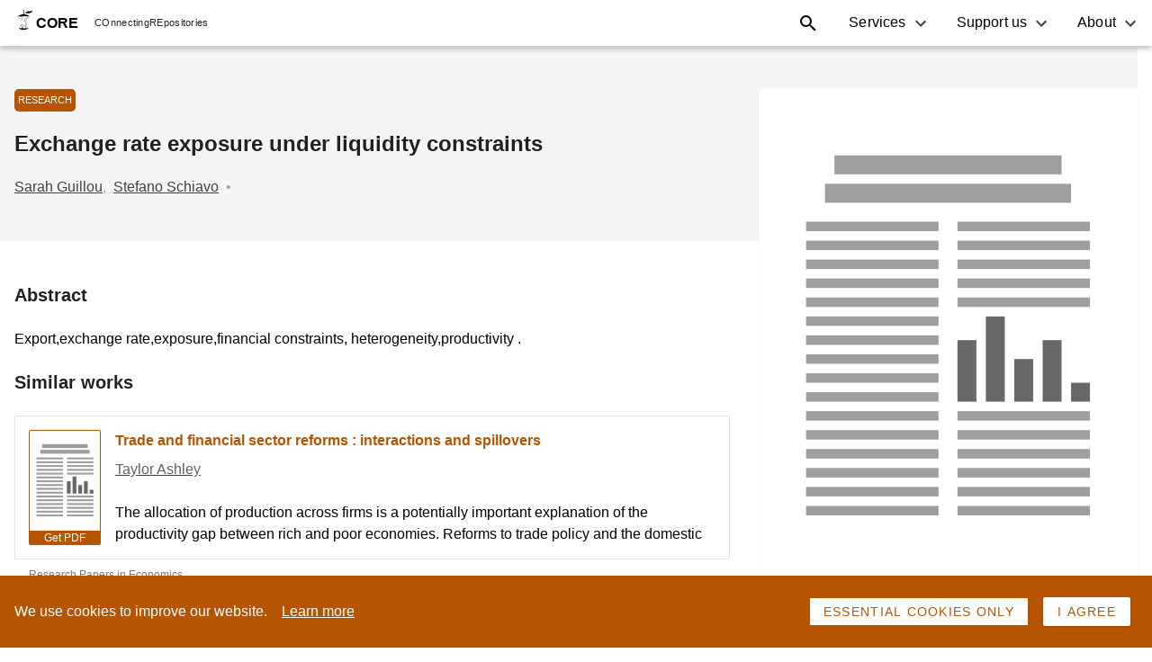

--- FILE ---
content_type: text/html; charset=utf-8
request_url: https://core.ac.uk/works/2569670/
body_size: 38404
content:
<!DOCTYPE html><html><head><meta name="viewport" content="width=device-width"/><meta charSet="utf-8"/><link rel="icon" type="image/png" sizes="64x64" href="https://core.ac.uk/favicon/favicon-64px.png"/><link rel="icon" type="image/png" sizes="128x128" href="https://core.ac.uk/favicon/favicon-128px.png"/><link rel="icon" type="image/png" sizes="256x256" href="https://core.ac.uk/favicon/favicon-256px.png"/><link rel="icon" type="image/png" sizes="512x512" href="https://core.ac.uk/favicon/favicon-512px.png"/><link rel="icon" sizes="any" type="image/svg+xml" href="https://core.ac.uk/favicon/favicon.svg"/><title>Exchange rate exposure under liquidity constraints - CORE</title><meta name="citation_title" content="Exchange rate exposure under liquidity constraints"/><meta name="citation_author" content="Sarah Guillou"/><meta name="citation_author" content="Stefano Schiavo"/><meta name="DC.creator" content="Sarah Guillou"/><meta name="DC.creator" content="Stefano Schiavo"/><meta name="DC.title" content="Exchange rate exposure under liquidity constraints"/><meta name="DCTERMS.abstract" content="Export,exchange rate,exposure,financial constraints, heterogeneity,productivity ."/><script type="application/ld+json">{"@context":"http://schema.org","@graph":[{"@type":"BreadcrumbList","itemListElement":[{"@type":"ListItem","position":1,"item":{"@id":"https://core.ac.uk","name":"CORE"}},{"@type":"ListItem","position":2,"item":{"@id":"https://core.ac.uk/reader/2569670","name":"Exchange rate exposure under liquidity constraints","image":"https://core.ac.uk/image/2569670/large"}},{"@type":"ListItem","position":3,"item":{"@id":"https://core.ac.uk/search?q=repositories.id:(153)","name":"Unknown"}}]},{"@type":"ScholarlyArticle","@id":"https://core.ac.uk/reader/2569670","headline":"Exchange rate exposure under liquidity constraints","abstract":"Export,exchange rate,exposure,financial constraints, heterogeneity,productivity .","name":"Exchange rate exposure under liquidity constraints","author":[{"@type":"Person","name":{"name":"Sarah Guillou"}},{"@type":"Person","name":{"name":"Stefano Schiavo"}}],"datePublished":"","isAccessibleForFree":true,"provider":{"@type":"Organization","name":""},"image":"https://core.ac.uk/image/2569670/large","publisher":{"@type":"Organization","name":""}}]}</script><meta name="next-head-count" content="9"/><link rel="preload" href="/static/search/_next/static/css/8468c7fbb30abfe64073.css" as="style"/><link rel="stylesheet" href="/static/search/_next/static/css/8468c7fbb30abfe64073.css" data-n-g=""/><link rel="preload" href="/static/search/_next/static/css/cf8e683ce71fb458a4e8.css" as="style"/><link rel="stylesheet" href="/static/search/_next/static/css/cf8e683ce71fb458a4e8.css" data-n-p=""/><noscript data-n-css=""></noscript><link rel="preload" href="/static/search/_next/static/chunks/webpack-2ba9da792e9f83a41222.js" as="script"/><link rel="preload" href="/static/search/_next/static/chunks/framework.0347137a97aa24ce7f01.js" as="script"/><link rel="preload" href="/static/search/_next/static/chunks/88749340f4825dba760878568040a61259673c6c.271b85347f0a9e921d74.js" as="script"/><link rel="preload" href="/static/search/_next/static/chunks/af808a413593f28d49400033a1c602e66886415e.8ea4cc245eb3375cab6d.js" as="script"/><link rel="preload" href="/static/search/_next/static/chunks/6fbfe6043875c05c3ad342f8615b55d653233cdd.5c61ffefb1b89c3624bb.js" as="script"/><link rel="preload" href="/static/search/_next/static/chunks/main-14425607ec64d56726c6.js" as="script"/><link rel="preload" href="/static/search/_next/static/chunks/b5f2ed29.ec937e7a31b3cfdd8774.js" as="script"/><link rel="preload" href="/static/search/_next/static/chunks/e82996df.870bcb68853ec9ba5a65.js" as="script"/><link rel="preload" href="/static/search/_next/static/chunks/0e194eac28229602e1a686844b202bec134785bb.754198794fe7c2f6d0c0.js" as="script"/><link rel="preload" href="/static/search/_next/static/chunks/ed4d358ed610d3741c52a5d99a0385a65a591063.98a915b4e30a6e3e78af.js" as="script"/><link rel="preload" href="/static/search/_next/static/chunks/pages/_app-e9bfafa03bb6514b2cf5.js" as="script"/><link rel="preload" href="/static/search/_next/static/chunks/e586a238e517e14ddc61e87e50ad17f76c88a089.4fd7ac862396520b2bb2.js" as="script"/><link rel="preload" href="/static/search/_next/static/chunks/c285949a6d2e8472b4e48e122dab333e4e8fe39c.6808dc8808d876b57e9e.js" as="script"/><link rel="preload" href="/static/search/_next/static/chunks/c285949a6d2e8472b4e48e122dab333e4e8fe39c_CSS.6164c81b6ed04bb13dbd.js" as="script"/><link rel="preload" href="/static/search/_next/static/chunks/pages/works/%5Bid%5D-b6cfd2542ae658a0cc96.js" as="script"/></head><body><div id="__next"><div class="styles_container__1lTEn"><header class="styles-container-2d0MF styles-container-1KefU" id="header"><div class="styles-item-1WhX8 styles-logo-container-261sh"><a href="https://core.ac.uk/" class="styles-logo-link-3SQhe"><span class="logo-logo-wCAGq styles-logo-3C3lk"><svg class="icon-icon-35iz- logo-logo-icon-1JnTB" role="img" aria-label="CORE" width="18" height="24"><use href="/static/search/icons.svg#core-symbol"></use></svg>CORE</span><div class="styles-separator-3Hkfn"></div><div class="styles-peace-1CGQO"><div class="styles-item-wrapper-3TY65"><span class="styles-indicator-3zUpD">CO</span>nnecting</div><div class="styles-item-wrapper-3TY65"><span class="styles-indicator-3zUpD">RE</span>positories</div></div></a></div><div class="styles-item-1WhX8 styles-toggle-container-3kw9N"><button class="button-button-3fr3r button-text-2Jjil styles-toggle-button-3MDvL" type="button" aria-controls="header-nav" aria-expanded="false" aria-label="Toggle navigation"><svg class="icon-icon-35iz-" role="img" aria-label="Menu icon" width="24" height="24" aria-hidden="true"><use href="/static/search/icons.svg#menu"></use></svg></button></div><nav class="styles-item-1WhX8 styles-nav-1DaTS" id="header-nav"><div class="styles-menu-2MrzW styles-services-menu-3Y6g_"><button class="button-button-3fr3r button-text-2Jjil styles-menu-title-zh5md" role="button" id="services-title" aria-haspopup="true" aria-expanded="false">Services</button><ul class="styles-menu-list-2qL0f" aria-labelledby="services-title"><li class="styles-item-34TYT styles-services-overview-item-9AF_0"><a class="styles-item-link--QpIs" href="/services"><img src="data:image/svg+xml,&lt;svg viewBox=&quot;0 0 12953 10812&quot; width=&quot;160&quot; fill=&quot;none&quot; xmlns=&quot;http://www.w3.org/2000/svg&quot;&gt;&lt;path d=&quot;M10202.6 395.468c-1508.65-862.225-2844.81-152.39-3513.2 603.467C6021.02 1754.79 5523.01 2518.27 4683.95 2658.47c-839.07 140.2-2112.13-215.48-3060.61 452.6-948.481 668.08-944.824 2442.51-193.84 3448.59 750.98 1006.08 2693.95 1487.03 4935.62 1810.4a5909.74 5909.74 0 002411.12-133.8l1018.27-369.7c497.39-227.06 914.39-482.77 1267.29-690.33 537-316.97 726.3-1089.59 829-1655.57 149.1-848.13 136.2-1716.83-38.1-2560.16-224.9-1062.46-737.9-2044.161-1650.1-2565.032z&quot; fill=&quot;%23B75400&quot;/&gt;&lt;path opacity=&quot;.8&quot; d=&quot;M10202.6 395.468c-1508.65-862.225-2844.81-152.39-3513.2 603.467C6021.02 1754.79 5523.01 2518.27 4683.95 2658.47c-839.07 140.2-2112.13-215.48-3060.61 452.6-948.481 668.08-944.824 2442.51-193.84 3448.59 750.98 1006.08 2693.95 1487.03 4935.62 1810.4a5909.74 5909.74 0 002411.12-133.8l1018.27-369.7c497.39-227.06 914.39-482.77 1267.29-690.33 537-316.97 726.3-1089.59 829-1655.57 149.1-848.13 136.2-1716.83-38.1-2560.16-224.9-1062.46-737.9-2044.161-1650.1-2565.032z&quot; fill=&quot;%23fff&quot;/&gt;&lt;path opacity=&quot;.8&quot; d=&quot;M12508.9 1451.53c-34.1-563.231-418.8-747.929-662.6-479.721-57.9 65.421-96.7 145.531-112.2 231.551-15.4 86.01-6.9 174.62 24.7 256.1 85.7 231.33 232.9 641.87 320.7 963.11 129.2 474.23 85.9 840.58 236.8 646.74 150.8-193.84 235.6-906.42 192.6-1617.78z&quot; fill=&quot;%23B75400&quot;/&gt;&lt;path opacity=&quot;.8&quot; d=&quot;M12508.9 1451.53c-34.1-563.231-418.8-747.929-662.6-479.721-57.9 65.421-96.7 145.531-112.2 231.551-15.4 86.01-6.9 174.62 24.7 256.1 85.7 231.33 232.9 641.87 320.7 963.11 129.2 474.23 85.9 840.58 236.8 646.74 150.8-193.84 235.6-906.42 192.6-1617.78z&quot; fill=&quot;%23fff&quot;/&gt;&lt;path d=&quot;M5999.99 1365.28c236.81-42.97 538.55-603.465 926.53-840.585 387.99-237.119 43.28-409.625-322.45-237.119 0 0-280.4 64.614-495.88 495.878-215.48 431.266-345.32 624.806-108.2 581.826z&quot; fill=&quot;%23B75400&quot;/&gt;&lt;path opacity=&quot;.8&quot; d=&quot;M5999.99 1365.28c236.81-42.97 538.55-603.465 926.53-840.585 387.99-237.119 43.28-409.625-322.45-237.119 0 0-280.4 64.614-495.88 495.878-215.48 431.266-345.32 624.806-108.2 581.826z&quot; fill=&quot;%23fff&quot;/&gt;&lt;path d=&quot;M5612 1063.55c192.32-77.112 402.01-600.725 182.87-573.905a162.815 162.815 0 00-76.03 32.183 162.769 162.769 0 00-50.45 65.347c-70.1 155.744-229.5 545.555-56.39 476.375z&quot; fill=&quot;%23B75400&quot;/&gt;&lt;path opacity=&quot;.8&quot; d=&quot;M5612 1063.55c192.32-77.112 402.01-600.725 182.87-573.905a162.815 162.815 0 00-76.03 32.183 162.769 162.769 0 00-50.45 65.347c-70.1 155.744-229.5 545.555-56.39 476.375z&quot; fill=&quot;%23fff&quot;/&gt;&lt;path d=&quot;M6786.33 10811.7c3405.57 0 6166.37-102.7 6166.37-229.2 0-126.6-2760.8-229.2-6166.37-229.2-3405.57 0-6166.332 102.6-6166.332 229.2 0 126.5 2760.762 229.2 6166.332 229.2z&quot; fill=&quot;%23B75400&quot;/&gt;&lt;path opacity=&quot;.8&quot; d=&quot;M6786.33 10811.7c3405.57 0 6166.37-102.7 6166.37-229.2 0-126.6-2760.8-229.2-6166.37-229.2-3405.57 0-6166.332 102.6-6166.332 229.2 0 126.5 2760.762 229.2 6166.332 229.2z&quot; fill=&quot;%23fff&quot;/&gt;&lt;path d=&quot;M9750.01 1967.22a45.718 45.718 0 00-45.71 45.72v234.38h-835.41v-234.38a45.717 45.717 0 00-45.71-45.72c-12.13 0-23.76 4.82-32.33 13.39a45.76 45.76 0 00-13.39 32.33v5903.61c0 12.12 4.82 23.75 13.39 32.32a45.682 45.682 0 0032.33 13.39c12.12 0 23.75-4.81 32.32-13.39a45.676 45.676 0 0013.39-32.32V6595.93h835.41v1320.62c0 12.12 4.81 23.75 13.39 32.32a45.676 45.676 0 0032.32 13.39c12.13 0 23.76-4.81 32.33-13.39a45.676 45.676 0 0013.39-32.32V2012.03a45.715 45.715 0 00-13.71-31.74 45.706 45.706 0 00-32.01-13.07zm-45.71 4538.19h-835.41v-296.25h835.41v296.25zm0-387.99h-835.41v-295.94h835.41v295.94zm0-387.68h-835.41v-295.02h835.41v295.02zm0-387.37h-835.41v-293.81h835.41v293.81zm0-387.08h-835.41v-290.45h835.41v290.45zm0-385.85h-835.41v-292.28h835.41v292.28zm0-384.02h-835.41v-295.03h835.41v295.03zm0-387.68h-835.41v-295.03h835.41v295.03zm0-386.77h-835.41v-295.94h835.41v295.94zm0-387.68h-835.41v-296.55h835.41v296.55zm0-387.99h-835.41v-296.55h835.41v296.55z&quot; fill=&quot;%23fff&quot;/&gt;&lt;path d=&quot;M1836.68 6726.68s684.24-936.59 350.5-1158.17c-347.14-228.89-510.2 464.49-583.65 804.93-156.66 726.6-112.47 880.82-7.32 721.11l240.47-367.87z&quot; fill=&quot;%23B75400&quot;/&gt;&lt;path opacity=&quot;.5&quot; d=&quot;M1836.68 6726.68s684.24-936.59 350.5-1158.17c-347.14-228.89-510.2 464.49-583.65 804.93-156.66 726.6-112.47 880.82-7.32 721.11l240.47-367.87z&quot; fill=&quot;%23fff&quot;/&gt;&lt;path d=&quot;M2093.31 7302.72s951.22-663.82 707.09-980.18c-253.88-329.47-633.33 274.3-813.46 571.77-384.33 636.38-392.25 796.7-241.08 679.66l347.45-271.25z&quot; fill=&quot;%23B75400&quot;/&gt;&lt;path opacity=&quot;.5&quot; d=&quot;M2093.31 7302.72s951.22-663.82 707.09-980.18c-253.88-329.47-633.33 274.3-813.46 571.77-384.33 636.38-392.25 796.7-241.08 679.66l347.45-271.25z&quot; fill=&quot;%23fff&quot;/&gt;&lt;path d=&quot;M2114.03 8072.59s822.91-369.7 682.41-647.05c-146.3-288.62-523.92 117.34-704.65 319.11-386.16 430.96-415.42 552.26-282.84 484.91l305.08-156.97z&quot; fill=&quot;%23B75400&quot;/&gt;&lt;path opacity=&quot;.5&quot; d=&quot;M2114.03 8072.59s822.91-369.7 682.41-647.05c-146.3-288.62-523.92 117.34-704.65 319.11-386.16 430.96-415.42 552.26-282.84 484.91l305.08-156.97z&quot; fill=&quot;%23fff&quot;/&gt;&lt;path d=&quot;M2162.8 8845.82s822.91-369.7 682.71-647.05c-146.6-288.32-523.92 117.34-704.96 319.41-385.85 430.96-415.42 552.27-282.53 484.61l304.78-156.97z&quot; fill=&quot;%23B75400&quot;/&gt;&lt;path opacity=&quot;.5&quot; d=&quot;M2162.8 8845.82s822.91-369.7 682.71-647.05c-146.6-288.32-523.92 117.34-704.96 319.41-385.85 430.96-415.42 552.27-282.53 484.61l304.78-156.97z&quot; fill=&quot;%23fff&quot;/&gt;&lt;path d=&quot;M1197.56 7118.02S292.969 6391.73 57.983 6714.8c-243.825 335.25 440.713 531.23 777.496 620.22 718.671 189.88 874.721 152.4 719.891 40.24l-357.81-257.24z&quot; fill=&quot;%23B75400&quot;/&gt;&lt;path opacity=&quot;.5&quot; d=&quot;M1197.56 7118.02S292.969 6391.73 57.983 6714.8c-243.825 335.25 440.713 531.23 777.496 620.22 718.671 189.88 874.721 152.4 719.891 40.24l-357.81-257.24z&quot; fill=&quot;%23fff&quot;/&gt;&lt;path d=&quot;M1224.38 7724.84S193.61 7192.69 27.504 7556.3c-172.811 378.23 537.329 433.09 883.865 453.2 742.141 43.28 887.831-24.38 713.801-103.62l-400.79-181.04z&quot; fill=&quot;%23B75400&quot;/&gt;&lt;path opacity=&quot;.5&quot; d=&quot;M1224.38 7724.84S193.61 7192.69 27.504 7556.3c-172.811 378.23 537.329 433.09 883.865 453.2 742.141 43.28 887.831-24.38 713.801-103.62l-400.79-181.04z&quot; fill=&quot;%23fff&quot;/&gt;&lt;path d=&quot;M1349.03 8405.11s-883.86-426.69-1015.83-114.9c-137.456 323.98 464.181 353.85 758.9 362.69 628.46 19.5 750.07-41.45 601.03-102.41l-344.1-145.38z&quot; fill=&quot;%23B75400&quot;/&gt;&lt;path opacity=&quot;.5&quot; d=&quot;M1349.03 8405.11s-883.86-426.69-1015.83-114.9c-137.456 323.98 464.181 353.85 758.9 362.69 628.46 19.5 750.07-41.45 601.03-102.41l-344.1-145.38z&quot; fill=&quot;%23fff&quot;/&gt;&lt;path d=&quot;M1392.31 8954.63s-833.877-518.13-998.154-222.18c-170.982 307.52 424.255 401.09 716.234 441.32 622.97 85.95 750.07 38.7 609.56-39.62l-327.64-179.52z&quot; fill=&quot;%23B75400&quot;/&gt;&lt;path opacity=&quot;.5&quot; d=&quot;M1392.31 8954.63s-833.877-518.13-998.154-222.18c-170.982 307.52 424.255 401.09 716.234 441.32 622.97 85.95 750.07 38.7 609.56-39.62l-327.64-179.52z&quot; fill=&quot;%23fff&quot;/&gt;&lt;path d=&quot;M1313.37 6197.89s-156.65-1360.24-670.513-1221.26c-533.672 145.08-86.863 833.27 139.894 1166.09 481.859 708.31 659.239 786.34 621.139 565.07l-90.52-509.9z&quot; fill=&quot;%23B75400&quot;/&gt;&lt;path opacity=&quot;.5&quot; d=&quot;M1313.37 6197.89s-156.65-1360.24-670.513-1221.26c-533.672 145.08-86.863 833.27 139.894 1166.09 481.859 708.31 659.239 786.34 621.139 565.07l-90.52-509.9z&quot; fill=&quot;%23fff&quot;/&gt;&lt;path d=&quot;M748.006 5472.2s782.064 1465.39 903.374 2145.66c139.59 781.46 162.14 1654.35 65.83 2338.28M1527.94 7165.26l383.11-1173.41M1651.38 7617.86l721.11-906.72M1605.36 7452.97L561.176 7014.4M1741.9 8231.99l785.11-601.63M1700.14 7973.85l-820.163-170.68M1739.46 8602l-635.17-100.58M1793.1 9008.58l427.3-382.81M1784.57 9180.78l-729.95-183.48&quot; stroke=&quot;%23B75400&quot; stroke-width=&quot;1.252&quot; stroke-linecap=&quot;round&quot; stroke-linejoin=&quot;round&quot;/&gt;&lt;path d=&quot;M1243.88 9404.18h862.84v178.6h-75.28l-155.74 974.42h-400.79l-155.74-974.42h-75.29v-178.6z&quot; fill=&quot;%23B75400&quot;/&gt;&lt;path opacity=&quot;.5&quot; d=&quot;M1243.88 9404.18h862.84v178.6h-75.28l-155.74 974.42h-400.79l-155.74-974.42h-75.29v-178.6z&quot; fill=&quot;%23fff&quot;/&gt;&lt;path d=&quot;M2664.77 203.152a281.004 281.004 0 00-279.79-55.775c-167.63 55.775-328.25 298.075-287.71 503.193 28.35 142.028 160.01 351.41 199.94 431.26 39.92 79.86-16.16 214.88-142.95 495.27-126.78 280.4-175.85 543.43 191.71 775.06 367.57 231.63 783.59-135.93 996.94-399.57 213.35-263.63-160.01-870.76-192.01-1127.686-32-256.93-86.86-749.456-486.13-621.752z&quot; fill=&quot;%23263238&quot;/&gt;&lt;path d=&quot;M3528.83 1970.27a880.115 880.115 0 01-323.66 205.66 880.242 880.242 0 01-380.39 48.53l-88.08 367.26 167.63 838.45 1094.47-567.2-247.79-640.04-222.18-252.66z&quot; fill=&quot;%23B75400&quot; stroke=&quot;%23263238&quot; stroke-linecap=&quot;round&quot; stroke-linejoin=&quot;round&quot;/&gt;&lt;path opacity=&quot;.3&quot; d=&quot;M3528.83 1970.27a880.115 880.115 0 01-323.66 205.66 880.242 880.242 0 01-380.39 48.53l-88.08 367.26 167.63 838.45 1094.47-567.2-247.79-640.04-222.18-252.66z&quot; fill=&quot;%23263238&quot;/&gt;&lt;path d=&quot;M3528.83 1970.27L3361.2 859.649l-496.8 101.797-247.78 159.704s-295.64 231.94-295.64 255.71c0 23.78 500.15 860.7 500.15 860.7a927.101 927.101 0 00382.35-58.18 927.269 927.269 0 00325.35-209.11z&quot; fill=&quot;%23fff&quot;/&gt;&lt;path d=&quot;M3528.83 1970.27L3361.2 859.649l-496.8 101.797-247.78 159.704s-295.64 231.94-295.64 255.71c0 23.78 500.15 860.7 500.15 860.7a927.101 927.101 0 00382.35-58.18 927.269 927.269 0 00325.35-209.11z&quot; stroke=&quot;%23263238&quot; stroke-linecap=&quot;round&quot; stroke-linejoin=&quot;round&quot;/&gt;&lt;path opacity=&quot;.5&quot; d=&quot;M2862.27 1922.73s350.19-259.68 317.89-182.87c-32.31 76.8-274.31 268.51-339.22 274.3-64.92 5.79 21.33-91.43 21.33-91.43z&quot; fill=&quot;%23B75400&quot;/&gt;&lt;path d=&quot;M2872.94 1429.59l13.71 14.32 85.34 90.22 21.95 346.54 104.54-16.46-82.6-324.59 132.28 274.91 110.02-110.03-236.51-214.56-5.79-170.38-121-60.65&quot; fill=&quot;%23263238&quot;/&gt;&lt;path d=&quot;M2680.62 1018.14s-103.93 47.85-103.93 143.55c0 95.7 112.47 323.37 182.87 371.22 70.4 47.85 191.1-171.29 191.1-171.29s182.87 87.78 231.63 7.93c48.77-79.85-111.85-343.49-215.48-415.418-103.62-71.928-286.19 64.008-286.19 64.008z&quot; fill=&quot;%23fff&quot; stroke=&quot;%23263238&quot; stroke-linecap=&quot;round&quot; stroke-linejoin=&quot;round&quot;/&gt;&lt;path d=&quot;M2592.84 922.129a1896.006 1896.006 0 0171.93 223.711c15.85 79.85 231.64 215.78 255.41 223.71 23.77 7.92 39.93-255.71 39.93-255.71l-63.7-311.489-303.57 119.778z&quot; fill=&quot;%23fff&quot;/&gt;&lt;path d=&quot;M2903.11 835.572a309.333 309.333 0 00-40.84-8.534l-220.36 77.719-28.95 75.586c14.63 40.837 33.22 95.697 44.5 140.197a245.334 245.334 0 00125.87 52.73c66.14 4.57 124.35-46.63 165.5-109.42l-45.72-228.278z&quot; fill=&quot;%23B75400&quot; opacity=&quot;.5&quot;/&gt;&lt;path d=&quot;M2592.84 922.129a1896.006 1896.006 0 0171.93 223.711c15.85 79.85 231.64 215.78 255.41 223.71 23.77 7.92 39.93-255.71 39.93-255.71l-63.7-311.489-303.57 119.778z&quot; stroke=&quot;%23263238&quot; stroke-linecap=&quot;round&quot; stroke-linejoin=&quot;round&quot;/&gt;&lt;path d=&quot;M2448.99 786.197s-88.08-71.623-88.08 0c0 71.624 80.15 111.855 143.85 111.855&quot; fill=&quot;%23fff&quot;/&gt;&lt;path d=&quot;M2448.99 786.197s-88.08-71.623-88.08 0c0 71.624 80.15 111.855 143.85 111.855&quot; stroke=&quot;%23263238&quot; stroke-linecap=&quot;round&quot; stroke-linejoin=&quot;round&quot;/&gt;&lt;path d=&quot;M2920.18 554.564s56.08-87.777 71.93 8.229c7.3 62.5-9.85 125.403-47.85 175.554l-24.08-183.783z&quot; fill=&quot;%23fff&quot; stroke=&quot;%23263238&quot; stroke-linecap=&quot;round&quot; stroke-linejoin=&quot;round&quot;/&gt;&lt;g opacity=&quot;.5&quot;&gt;&lt;path d=&quot;M2448.99 786.197s-88.08-71.623-88.08 0c0 71.624 80.15 111.855 143.85 111.855&quot; fill=&quot;%23B75400&quot;/&gt;&lt;path d=&quot;M2448.99 786.197s-88.08-71.623-88.08 0c0 71.624 80.15 111.855 143.85 111.855&quot; stroke=&quot;%23263238&quot; stroke-linecap=&quot;round&quot; stroke-linejoin=&quot;round&quot;/&gt;&lt;/g&gt;&lt;path opacity=&quot;.5&quot; d=&quot;M2920.18 554.564s56.08-87.777 71.93 8.229c7.3 62.5-9.85 125.403-47.85 175.554l-24.08-183.783z&quot; fill=&quot;%23B75400&quot; stroke=&quot;%23263238&quot; stroke-linecap=&quot;round&quot; stroke-linejoin=&quot;round&quot;/&gt;&lt;path d=&quot;M2349.93 555.173s68.58 285.58 215.79 426.694c147.21 141.113 304.78 142.333 359.34-109.112 44.8-207.251-66.45-483.687-66.45-483.687S2499.58 93.43 2349.93 555.173z&quot; fill=&quot;%23fff&quot;/&gt;&lt;path d=&quot;M2605.65 296.109l55.77 140.2s87.78-19.506 137.15 86.557c49.38 106.064 99.06 261.502 70.71 381.891-27.12 114.593-91.43 152.393-190.49 155.133 107.9 46.02 205.73 0 246.27-187.745 44.8-207.251-66.45-483.687-66.45-483.687s-121.6-99.663-252.96-92.349z&quot; fill=&quot;%23B75400&quot; opacity=&quot;.5&quot;/&gt;&lt;path d=&quot;M2349.93 555.173s68.58 285.58 215.79 426.694c147.21 141.113 304.78 142.333 359.34-109.112 44.8-207.251-66.45-483.687-66.45-483.687S2499.58 93.43 2349.93 555.173z&quot; stroke=&quot;%23263238&quot; stroke-linecap=&quot;round&quot; stroke-linejoin=&quot;round&quot;/&gt;&lt;path d=&quot;M2622.41 706.04c8.53 16.153 7.01 33.526-3.35 39.012-10.37 5.486-25.61-3.353-33.83-19.506-8.23-16.154-7.01-33.222 3.35-38.708 10.36-5.486 25.6 3.353 33.83 19.202zM2781.5 656.665c6.1 17.068 2.14 34.136-8.83 37.793-10.98 3.657-25-6.705-30.48-23.773-5.49-17.068-2.14-34.135 8.84-37.793 10.97-3.657 24.38 7.315 30.47 23.773z&quot; fill=&quot;%23263238&quot;/&gt;&lt;path d=&quot;M2792.48 565.231a68.586 68.586 0 00-42.28-11.537 68.556 68.556 0 00-40.62 16.414c-43.89 34.135 39.01 205.117 39.01 205.117s1.52 53.946-67.66 28.954M2792.48 859.649a78.671 78.671 0 01-21.3 29.115 78.634 78.634 0 01-32.05 16.542 78.66 78.66 0 01-68.57-15.178M2606.86 610.643s-78.02-73.452-112.15 68.271&quot; stroke=&quot;%23263238&quot; stroke-width=&quot;.5&quot; stroke-linecap=&quot;round&quot; stroke-linejoin=&quot;round&quot;/&gt;&lt;path d=&quot;M2863.18 298.548c-85.64-74.367-154.82-73.452-185-63.699a204.478 204.478 0 00-93.56-30.478c-239.56-32.002-271.56 152.39-271.56 327.639 0 175.249-152.39 383.414-47.86 407.492a124.96 124.96 0 0085.04-9.744 124.923 124.923 0 0058.82-62.184s111.86-182.869 111.86-311.791 139.28-116.731 139.28-116.731a74.345 74.345 0 0123.05-21.904 74.318 74.318 0 0130.09-10.276 74.356 74.356 0 0159.02 19.379c63.39 54.251 70.71 117.95 121.91 134.408 51.21 16.458 136.85-65.832 136.85-65.832a1205.57 1205.57 0 00-167.94-196.279z&quot; fill=&quot;%23263238&quot;/&gt;&lt;path d=&quot;M2666.91 346.398s-96.31-77.414-182.87 9.449c-86.56 86.862-77.11 251.139-106.07 357.508-28.95 106.368-106.36 125.569-106.36 125.569&quot; stroke=&quot;%23fff&quot; stroke-width=&quot;.5&quot; stroke-linecap=&quot;round&quot; stroke-linejoin=&quot;round&quot;/&gt;&lt;path d=&quot;M2599.55 317.445s-103.93-103.016-234.68 27.43c-99.66 99.968-55.17 165.496-74.67 329.773M2715.37 297.938s182.87-86.862 260.89 135.323&quot; stroke=&quot;%23fff&quot; stroke-width=&quot;.5&quot; stroke-linecap=&quot;round&quot; stroke-linejoin=&quot;round&quot;/&gt;&lt;path d=&quot;M2320.98 1377.47l-276.44 1112.45 810.72 229.81 39.93-143.86-532.45-245.65 180.73-640.04s-23.77-119.78-152.39-255.41&quot; fill=&quot;%23fff&quot;/&gt;&lt;path d=&quot;M2896.41 2576.78l-532.46-245.65 180.74-640.04a491.4 491.4 0 00-67.97-149.04l-17.37-13.1v176.77c0 113.07-141.42 473.63-191.1 558.36-49.68 84.73-127.09 190.79-127.09 190.79l155.44-70.71 589.14 235.9 10.67-43.28z&quot; fill=&quot;%23B75400&quot; opacity=&quot;.5&quot;/&gt;&lt;path d=&quot;M2320.98 1377.47l-276.44 1112.45 810.72 229.81 39.93-143.86-532.45-245.65 180.73-640.04s-23.77-119.78-152.39-255.41&quot; stroke=&quot;%23263238&quot; stroke-linecap=&quot;round&quot; stroke-linejoin=&quot;round&quot;/&gt;&lt;path d=&quot;M4600.44 1711.51l-613.83-128.92-626.94-724.465 92.66 582.745 384.63 366.34 772.93 35.36-9.45-131.06z&quot; fill=&quot;%23fff&quot;/&gt;&lt;path d=&quot;M3359.67 858.125l74.68 465.095 47.54 145.38 6.1 5.49c17.98-18.59 119.47-124.05 145.38-124.05 25.9 0 318.19 254.49 275.82 274.3l-42.67 21.03 728.13 120.09 5.18-55.78-612.61-128.61-627.55-722.945z&quot; fill=&quot;%23B75400&quot; opacity=&quot;.5&quot;/&gt;&lt;path d=&quot;M4600.44 1711.51l-613.83-128.92-626.94-724.465 92.66 582.745 384.63 366.34 772.93 35.36-9.45-131.06z&quot; stroke=&quot;%23263238&quot; stroke-linecap=&quot;round&quot; stroke-linejoin=&quot;round&quot;/&gt;&lt;path d=&quot;M10330.6 7879.97L2513.91 6734.61a94.84 94.84 0 01-62.2-37.27 94.834 94.834 0 01-17.66-70.32l651.02-4440.96a94.248 94.248 0 0112.35-34.78 94.469 94.469 0 0194.93-45.08l148.12 21.64c18.76 2.82 37.94-.1 55.02-8.36a94.236 94.236 0 0040.68-37.96l196.59-339.83a89.711 89.711 0 0123.77-27.44 217.964 217.964 0 01159.4-39.01l1970.41 288.93a217.65 217.65 0 01117.95 56.69 91.31 91.31 0 0120.11 30.48l175.25 434.01a94.217 94.217 0 0029.23 39.03 94.115 94.115 0 0044.84 19.18l4835.38 708.92a94.666 94.666 0 0162.2 37.07c15.1 20.11 21.5 45.36 17.9 70.22l-651 4440.65c-3.8 24.8-17.2 47.09-37.4 62-20.1 14.91-45.4 21.22-70.2 17.55v0z&quot; fill=&quot;%23263238&quot; stroke=&quot;%23263238&quot; stroke-miterlimit=&quot;10&quot;/&gt;&lt;path d=&quot;M10413.8 7858.33H2665.99c-22.49 0-44.77-4.43-65.55-13.04a171.153 171.153 0 01-55.57-37.13 171.259 171.259 0 01-37.13-55.57 171.394 171.394 0 01-13.03-65.54V3351.84c0-45.43 18.04-88.99 50.16-121.12a171.303 171.303 0 01121.12-50.16h21.03c34.29-.07 67.79-10.38 96.18-29.6a172.109 172.109 0 0063.22-78.3l117.95-296.55a166.732 166.732 0 0168.58-82.29 219.479 219.479 0 01110.94-30.48h1991.44c26.76-.03 53.3 4.83 78.33 14.33a166.07 166.07 0 0182.29 71.93l202.68 345.31c15.1 25.8 36.69 47.19 62.62 62.05a171.337 171.337 0 0085.19 22.68h4767.36c45.5 0 89 18.05 121.1 50.17 32.2 32.12 50.2 75.69 50.2 121.12v4336.12c0 22.49-4.4 44.76-13 65.54-8.6 20.79-21.2 39.67-37.2 55.57-15.9 15.91-34.7 28.53-55.5 37.13-20.8 8.61-43.1 13.04-65.6 13.04z&quot; fill=&quot;%23B75400&quot;/&gt;&lt;path opacity=&quot;.1&quot; d=&quot;M10413.8 7858.33H2665.99c-22.49 0-44.77-4.43-65.55-13.04a171.153 171.153 0 01-55.57-37.13 171.259 171.259 0 01-37.13-55.57 171.394 171.394 0 01-13.03-65.54V3351.84c0-45.43 18.04-88.99 50.16-121.12a171.303 171.303 0 01121.12-50.16h21.03c34.29-.07 67.79-10.38 96.18-29.6a172.109 172.109 0 0063.22-78.3l117.95-296.55a166.732 166.732 0 0168.58-82.29 219.479 219.479 0 01110.94-30.48h1991.44c26.76-.03 53.3 4.83 78.33 14.33a166.07 166.07 0 0182.29 71.93l202.68 345.31c15.1 25.8 36.69 47.19 62.62 62.05a171.337 171.337 0 0085.19 22.68h4767.36c45.5 0 89 18.05 121.1 50.17 32.2 32.12 50.2 75.69 50.2 121.12v4336.12c0 22.49-4.4 44.76-13 65.54-8.6 20.79-21.2 39.67-37.2 55.57-15.9 15.91-34.7 28.53-55.5 37.13-20.8 8.61-43.1 13.04-65.6 13.04z&quot; fill=&quot;%23263238&quot;/&gt;&lt;path d=&quot;M10413.8 7858.33H2665.99c-22.49 0-44.77-4.43-65.55-13.04a171.153 171.153 0 01-55.57-37.13 171.259 171.259 0 01-37.13-55.57 171.394 171.394 0 01-13.03-65.54V3351.84c0-45.43 18.04-88.99 50.16-121.12a171.303 171.303 0 01121.12-50.16h21.03c34.29-.07 67.79-10.38 96.18-29.6a172.109 172.109 0 0063.22-78.3l117.95-296.55a166.732 166.732 0 0168.58-82.29 219.479 219.479 0 01110.94-30.48h1991.44c26.76-.03 53.3 4.83 78.33 14.33a166.07 166.07 0 0182.29 71.93l202.68 345.31c15.1 25.8 36.69 47.19 62.62 62.05a171.337 171.337 0 0085.19 22.68h4767.36c45.5 0 89 18.05 121.1 50.17 32.2 32.12 50.2 75.69 50.2 121.12v4336.12c0 22.49-4.4 44.76-13 65.54-8.6 20.79-21.2 39.67-37.2 55.57-15.9 15.91-34.7 28.53-55.5 37.13-20.8 8.61-43.1 13.04-65.6 13.04v0z&quot; stroke=&quot;%23263238&quot; stroke-miterlimit=&quot;10&quot;/&gt;&lt;path d=&quot;M4683.95 3165.93H3444.1c-29.59 0-57.96-11.76-78.88-32.68a111.538 111.538 0 01-32.67-78.87c-.04-14.68 2.81-29.22 8.4-42.79 5.59-13.56 13.8-25.9 24.16-36.29a111.564 111.564 0 0178.99-32.78h1239.85c29.66 0 58.11 11.79 79.09 32.76a111.854 111.854 0 0132.76 79.1c0 14.67-2.9 29.2-8.52 42.76a111.628 111.628 0 01-24.26 36.22 111.589 111.589 0 01-79.07 32.57z&quot; fill=&quot;%23fff&quot;/&gt;&lt;path d=&quot;M10413.8 8614.8H2665.99c-45.43 0-88.99-18.05-121.12-50.17a171.286 171.286 0 01-50.16-121.12v-4335.2c0-45.43 18.04-89 50.16-121.12a171.313 171.313 0 01121.12-50.17h21.03c34.3-.03 67.81-10.31 96.22-29.54a171.9 171.9 0 0063.18-78.35l117.95-296.25a165.549 165.549 0 0168.58-82.29 216.728 216.728 0 01110.94-30.48h1991.44c26.76-.02 53.3 4.83 78.33 14.33a165.203 165.203 0 0182.29 72.23l202.68 345.62c15.1 25.8 36.69 47.19 62.62 62.05a171.337 171.337 0 0085.19 22.68h4767.36c45.5 0 89 18.05 121.1 50.17 32.2 32.12 50.2 75.69 50.2 121.12v4335.2c0 45.43-18 89-50.2 121.12a171.092 171.092 0 01-121.1 50.17v0z&quot; fill=&quot;%23263238&quot; stroke=&quot;%23263238&quot; stroke-miterlimit=&quot;10&quot;/&gt;&lt;path d=&quot;M5277.96 2272l-1230.09-152.39a112.177 112.177 0 01-74.31-42.28 112.225 112.225 0 01-22.92-82.37 111.874 111.874 0 0142.42-74.33 111.815 111.815 0 0182.54-22.59l1229.79 152.39a111.804 111.804 0 0174.41 42.21 111.83 111.83 0 0122.82 82.44 111.478 111.478 0 01-13.72 41.36 111.285 111.285 0 01-28.51 32.95 111.467 111.467 0 01-82.43 22.61z&quot; fill=&quot;%23B75400&quot;/&gt;&lt;path opacity=&quot;.5&quot; d=&quot;M5277.96 2272l-1230.09-152.39a112.177 112.177 0 01-74.31-42.28 112.225 112.225 0 01-22.92-82.37 111.874 111.874 0 0142.42-74.33 111.815 111.815 0 0182.54-22.59l1229.79 152.39a111.804 111.804 0 0174.41 42.21 111.83 111.83 0 0122.82 82.44 111.478 111.478 0 01-13.72 41.36 111.285 111.285 0 01-28.51 32.95 111.467 111.467 0 01-82.43 22.61z&quot; fill=&quot;%23fff&quot;/&gt;&lt;path d=&quot;M4683.95 3922.7H3444.1a111.564 111.564 0 01-78.99-32.78 111.631 111.631 0 01-24.16-36.3c-5.59-13.56-8.44-28.1-8.4-42.78a111.851 111.851 0 01111.55-111.85h1239.85a111.848 111.848 0 01111.85 111.85c0 29.67-11.78 58.12-32.76 79.1a111.89 111.89 0 01-79.09 32.76z&quot; fill=&quot;%23B75400&quot;/&gt;&lt;path opacity=&quot;.5&quot; d=&quot;M4683.95 3922.7H3444.1a111.564 111.564 0 01-78.99-32.78 111.631 111.631 0 01-24.16-36.3c-5.59-13.56-8.44-28.1-8.4-42.78a111.851 111.851 0 01111.55-111.85h1239.85a111.848 111.848 0 01111.85 111.85c0 29.67-11.78 58.12-32.76 79.1a111.89 111.89 0 01-79.09 32.76z&quot; fill=&quot;%23fff&quot;/&gt;&lt;path d=&quot;M10667.1 5240.88H2412.41c-88.7 0-160.62 71.91-160.62 160.61v4995.01c0 88.8 71.92 160.7 160.62 160.7h8254.69c88.7 0 160.6-71.9 160.6-160.7V5401.49c0-88.7-71.9-160.61-160.6-160.61z&quot; fill=&quot;%23fff&quot;/&gt;&lt;path d=&quot;M10827.7 6671.82A12846.661 12846.661 0 017624.47 8863.2c-1732.68 828.69-3713.14 1399.9-4867.04 1694h7909.37c21.1 0 42-4.1 61.6-12.2 19.5-8 37.2-19.9 52.2-34.8 14.9-14.9 26.8-32.6 34.9-52.1 8.1-19.5 12.2-40.4 12.2-61.6V6671.82z&quot; fill=&quot;%23B75400&quot;/&gt;&lt;path opacity=&quot;.2&quot; d=&quot;M10827.7 6671.82A12846.661 12846.661 0 017624.47 8863.2c-1732.68 828.69-3713.14 1399.9-4867.04 1694h7909.37c21.1 0 42-4.1 61.6-12.2 19.5-8 37.2-19.9 52.2-34.8 14.9-14.9 26.8-32.6 34.9-52.1 8.1-19.5 12.2-40.4 12.2-61.6V6671.82z&quot; fill=&quot;%23fff&quot;/&gt;&lt;path d=&quot;M10667.1 5240.88H2412.41c-88.7 0-160.62 71.91-160.62 160.61v4995.01c0 88.8 71.92 160.7 160.62 160.7h8254.69c88.7 0 160.6-71.9 160.6-160.7V5401.49c0-88.7-71.9-160.61-160.6-160.61z&quot; stroke=&quot;%23263238&quot; stroke-miterlimit=&quot;10&quot;/&gt;&lt;path d=&quot;M2375.84 5707.8v-213.35c.08-42.63 17.07-83.48 47.24-113.59a160.91 160.91 0 01113.69-47.03h348.97M2375.84 8947.92V5967.78M10703.4 9964.67v337.43c0 21.1-4.1 42-12.2 61.5-8 19.5-19.8 37.3-34.8 52.2-14.9 15-32.6 26.8-52.1 34.9-19.5 8.1-40.4 12.3-61.5 12.3h-281.4M10703.4 5632.82v4081.02&quot; stroke=&quot;%23263238&quot; stroke-miterlimit=&quot;10&quot;/&gt;&lt;path d=&quot;M7814.66 7184.77H5264.55c-45.95 0-83.2 37.25-83.2 83.2v1301.11c0 45.95 37.25 83.21 83.2 83.21h2550.11c45.95 0 83.2-37.26 83.2-83.21V7267.97c0-45.95-37.25-83.2-83.2-83.2z&quot; fill=&quot;%23263238&quot; stroke=&quot;%23263238&quot; stroke-miterlimit=&quot;10&quot;/&gt;&lt;path d=&quot;M7814.66 7184.77H5264.55c-45.95 0-83.2 37.25-83.2 83.2v279.79c0 45.95 37.25 83.21 83.2 83.21h2550.11c45.95 0 83.2-37.26 83.2-83.21v-279.79c0-45.95-37.25-83.2-83.2-83.2zM2855.26 2719.73l55.78 103.93L3029.6 2909a46.07 46.07 0 0025.62 8.9c9.24.33 18.37-2.14 26.19-7.08l10.36-6.7a36.279 36.279 0 0015.79-20.16c2.63-8.41 2.11-17.5-1.46-25.56l-67.36-154.83 45.41 35.36a35.06 35.06 0 0025.34 7.07 35.052 35.052 0 0023.12-12.56v0a35.348 35.348 0 007.76-22.09c0-8.04-2.74-15.83-7.76-22.1l-105.76-133.8-132.27 20.42-39.32 143.86z&quot; fill=&quot;%23fff&quot; stroke=&quot;%23263238&quot; stroke-miterlimit=&quot;10&quot;/&gt;&lt;path d=&quot;M3092.99 2904.12l-106.06-139.29M3030.81 2909l-83.2-110.33&quot; stroke=&quot;%23263238&quot; stroke-width=&quot;.5&quot; stroke-linecap=&quot;round&quot; stroke-linejoin=&quot;round&quot;/&gt;&lt;path d=&quot;M4600.44 1711.51l165.8 9.75L4968 1850.19s11.28 39.31-16.76 44.8c-28.04 5.49-179.52-50.29-179.52-50.29l-161.84-2.13-9.44-131.06z&quot; fill=&quot;%23fff&quot; stroke=&quot;%23263238&quot; stroke-miterlimit=&quot;10&quot;/&gt;&lt;path d=&quot;M4608.97 1822.15l174.03 78.63s28.04-39.32-11.28-56.08l-57.3-39.32&quot; fill=&quot;%23fff&quot;/&gt;&lt;path d=&quot;M4608.97 1822.15l174.03 78.63s28.04-39.32-11.28-56.08l-57.3-39.32&quot; stroke=&quot;%23263238&quot; stroke-linejoin=&quot;round&quot;/&gt;&lt;path d=&quot;M10757.3 4794.37l-71.9-215.17-80.8-110.64c-1.3-2.02-3.3-3.54-5.6-4.33-2.2-.8-4.7-.81-7-.04-2.3.76-4.3 2.26-5.6 4.26-1.4 2.01-2 4.4-1.9 6.82v318.8l61 80.15 111.8-79.85z&quot; fill=&quot;%23fff&quot;/&gt;&lt;path d=&quot;M11929.5 5735.23l-603.5 21.33c-22.2.78-44.3-4.79-63.5-16.07a117.62 117.62 0 01-45-47.63l-460.2-898.49s-103.6 56.08-111.5 79.85c-8 23.78 340.7 898.19 447.7 1166.71 9 22.54 24.7 41.73 45.1 54.94 20.4 13.21 44.3 19.78 68.6 18.81l674.5-28.65&quot; fill=&quot;%23fff&quot;/&gt;&lt;path d=&quot;M11929.5 5735.23l-603.5 21.33c-22.2.78-44.3-4.79-63.5-16.07a117.62 117.62 0 01-45-47.63l-460.2-898.49s-103.6 56.08-111.5 79.85c-8 23.78 340.7 898.19 447.7 1166.71 9 22.54 24.7 41.73 45.1 54.94 20.4 13.21 44.3 19.78 68.6 18.81l674.5-28.65&quot; stroke=&quot;%23263238&quot; stroke-miterlimit=&quot;10&quot;/&gt;&lt;path d=&quot;M10801.5 4906.23l-94.5 39.01&quot; stroke=&quot;%23263238&quot; stroke-width=&quot;.75&quot; stroke-miterlimit=&quot;10&quot;/&gt;&lt;g opacity=&quot;.5&quot;&gt;&lt;g opacity=&quot;.5&quot;&gt;&lt;path d=&quot;M11929.5 5735.23l-603.5 21.33c-22.2.78-44.3-4.79-63.5-16.07a117.62 117.62 0 01-45-47.63l-460.2-898.49s-103.6 56.08-111.5 79.85c-8 23.78 340.7 898.19 447.7 1166.71 9 22.54 24.7 41.73 45.1 54.94 20.4 13.21 44.3 19.78 68.6 18.81l674.5-28.65&quot; fill=&quot;%23B75400&quot;/&gt;&lt;path d=&quot;M11929.5 5735.23l-603.5 21.33c-22.2.78-44.3-4.79-63.5-16.07a117.62 117.62 0 01-45-47.63l-460.2-898.49s-103.6 56.08-111.5 79.85c-8 23.78 340.7 898.19 447.7 1166.71 9 22.54 24.7 41.73 45.1 54.94 20.4 13.21 44.3 19.78 68.6 18.81l674.5-28.65&quot; stroke=&quot;%23263238&quot; stroke-miterlimit=&quot;10&quot;/&gt;&lt;/g&gt;&lt;path opacity=&quot;.5&quot; d=&quot;M10801.5 4906.23l-94.5 39.01&quot; stroke=&quot;%23263238&quot; stroke-width=&quot;.75&quot; stroke-miterlimit=&quot;10&quot;/&gt;&lt;/g&gt;&lt;path d=&quot;M10757.3 4794.37l-71.9-215.17-80.8-110.64c-1.3-2.02-3.3-3.54-5.6-4.33-2.2-.8-4.7-.81-7-.04-2.3.76-4.3 2.26-5.6 4.26-1.4 2.01-2 4.4-1.9 6.82v318.8l61 80.15 111.8-79.85z&quot; fill=&quot;%23B75400&quot;/&gt;&lt;path opacity=&quot;.5&quot; d=&quot;M10757.3 4794.37l-71.9-215.17-80.8-110.64c-1.3-2.02-3.3-3.54-5.6-4.33-2.2-.8-4.7-.81-7-.04-2.3.76-4.3 2.26-5.6 4.26-1.4 2.01-2 4.4-1.9 6.82v318.8l61 80.15 111.8-79.85z&quot; fill=&quot;%23fff&quot;/&gt;&lt;path d=&quot;M10757.3 4794.37l-71.9-215.17-80.8-110.64c-1.3-2.02-3.3-3.54-5.6-4.33-2.2-.8-4.7-.81-7-.04-2.3.76-4.3 2.26-5.6 4.26-1.4 2.01-2 4.4-1.9 6.82v318.8l61 80.15 111.8-79.85z&quot; stroke=&quot;%23263238&quot; stroke-miterlimit=&quot;10&quot;/&gt;&lt;path d=&quot;M12116.3 5167.42c-28.9 36.73-49.7 79.23-60.9 124.66-8.9 58.52 5.2 283.75 5.2 283.75l-314 35.35s23.8-228.89 25-266.98c10.1-47.25 30.1-91.81 58.7-130.7 28.7-38.89 65.3-71.23 107.4-94.84 107.9-53.03 199.7-27.13 178.6 48.76z&quot; fill=&quot;%23fff&quot;/&gt;&lt;path d=&quot;M12114.2 5169.86c-57-15.54-126.2-32.92-184.7-46.94-40.2 23.95-75.1 55.93-102.4 93.95a341.651 341.651 0 00-56.4 127.02c0 14.63-4.3 57.3-8.5 104.24 30.5-7.01 78.9-17.68 114.9-24.08 28.5-4.6 56.5-11.64 83.8-21.03l-10.7 182.87h7l102.4-11.58s-14-225.24-5.1-283.76c11.1-44.01 31.5-85.15 59.7-120.69z&quot; fill=&quot;%23B75400&quot; opacity=&quot;.5&quot;/&gt;&lt;path d=&quot;M12116.3 5167.42c-28.9 36.73-49.7 79.23-60.9 124.66-8.9 58.52 5.2 283.75 5.2 283.75l-314 35.35s23.8-228.89 25-266.98c10.1-47.25 30.1-91.81 58.7-130.7 28.7-38.89 65.3-71.23 107.4-94.84 107.9-53.03 199.7-27.13 178.6 48.76z&quot; stroke=&quot;%23263238&quot; stroke-width=&quot;1.004&quot; stroke-miterlimit=&quot;10&quot;/&gt;&lt;path d=&quot;M12181.6 5206.13c260.2-343.79-367.3-701-532.2-359.34-23 42.14-41.2 86.71-54.2 132.89-25 15.24-91.5 56.08-103.7 67.35-12.2 11.28 30.5 40.24 54 54.56-44.8 110.03-38.1 225.84-25.3 252.05 22.2 45.11 132 45.72 204.2 32.31 72.2-13.41 100.9-82.59 121.9-101.49 21-18.9 125.9 5.18 162.7 16.15 36.9 10.97 122-26.51 172.6-94.48z&quot; fill=&quot;%23fff&quot;/&gt;&lt;path d=&quot;M11924 5173.21s5.5 25.91-46.9 46.94c-52.4 21.03-62.8 5.18-78.3 41.76-6.6 24.04-20 45.7-38.5 62.39-18.6 16.69-41.5 27.72-66.1 31.78-49.6 9.43-99.8 15.84-150.2 19.2 41.4 23.17 123.7 21.34 182.8 10.67 71.9-13.1 100.9-82.59 121.9-101.49 21.1-18.9 125.9 5.18 162.8 16.15 8.6 1.73 17.5 1.73 26.2 0 13.8-30.62 22-63.43 24.4-96.92l-138.1-30.48z&quot; fill=&quot;%23B75400&quot; opacity=&quot;.5&quot;/&gt;&lt;path d=&quot;M12181.6 5206.13c260.2-343.79-367.3-701-532.2-359.34-23 42.14-41.2 86.71-54.2 132.89-25 15.24-91.5 56.08-103.7 67.35-12.2 11.28 30.5 40.24 54 54.56-44.8 110.03-38.1 225.84-25.3 252.05 22.2 45.11 132 45.72 204.2 32.31 72.2-13.41 100.9-82.59 121.9-101.49 21-18.9 125.9 5.18 162.7 16.15 36.9 10.97 122-26.51 172.6-94.48z&quot; stroke=&quot;%23263238&quot; stroke-miterlimit=&quot;10&quot;/&gt;&lt;path d=&quot;M11673.2 5009.85c-6.7 14.63-18 23.77-25.3 20.42-7.3-3.35-7.9-17.98 0-32.61 7.9-14.63 18-23.77 25.3-20.42 7.3 3.35 6.7 17.98 0 32.61z&quot; fill=&quot;%23263238&quot;/&gt;&lt;path d=&quot;M11667.1 4915.98s30.5-25.3 36.6 32.91M11539.4 5160.72s0 30.48 54.8 30.48&quot; stroke=&quot;%23263238&quot; stroke-width=&quot;.5&quot; stroke-linecap=&quot;round&quot; stroke-linejoin=&quot;round&quot;/&gt;&lt;path d=&quot;M11465 7155.2l-24.1 298.08s-166.7 1186.82-158.8 1323.05c8 136.24 26 1543.67 26 1543.67l200.8 32.1 225.5-1561.14 316.7-1586.38-586.1-49.38z&quot; fill=&quot;%23B75400&quot; stroke=&quot;%23263238&quot; stroke-miterlimit=&quot;10&quot;/&gt;&lt;path opacity=&quot;.2&quot; d=&quot;M11465 7155.2l-24.1 298.08s-166.7 1186.82-158.8 1323.05c8 136.24 26 1543.67 26 1543.67l200.8 32.1 225.5-1561.14 316.7-1586.38-586.1-49.38z&quot; fill=&quot;%23263238&quot;/&gt;&lt;path d=&quot;M11719.2 8239.31s-77.1 453.82-135.3 676.31c-58.2 222.49-57.9 444.37-57.9 685.76 0 241.38-86.9 686.32-86.9 686.32&quot; stroke=&quot;%23263238&quot; stroke-width=&quot;.75&quot; stroke-miterlimit=&quot;10&quot;/&gt;&lt;path d=&quot;M11872.5 7082.06c132.3-69.49 274.3-115.52 314.8-23.17 80.5 184.7-15.8 465.4-15.8 465.4L12245 8819l134.4 1562-200.9-32.3s-308.4-1318.18-356.6-1398.64c-48.1-80.46-124-1209.07-124-1209.07l-152.4-138.67&quot; fill=&quot;%23B75400&quot;/&gt;&lt;path d=&quot;M11872.5 7082.06c132.3-69.49 274.3-115.52 314.8-23.17 80.5 184.7-15.8 465.4-15.8 465.4L12245 8819l134.4 1562-200.9-32.3s-308.4-1318.18-356.6-1398.64c-48.1-80.46-124-1209.07-124-1209.07l-152.4-138.67&quot; stroke=&quot;%23263238&quot; stroke-miterlimit=&quot;10&quot;/&gt;&lt;path opacity=&quot;.2&quot; d=&quot;M11872.5 7082.06c132.3-69.49 274.3-115.52 314.8-23.17 80.5 184.7-15.8 465.4-15.8 465.4L12245 8819l134.4 1562-200.9-32.3s-308.4-1318.18-356.6-1398.64c-48.1-80.46-124-1209.07-124-1209.07l-152.4-138.67&quot; fill=&quot;%23263238&quot;/&gt;&lt;path d=&quot;M12029.2 8062.84c4.5 300.21 35 444.68 58.8 523.92 28.9 96.61 19.2 280.09 19.2 365.74 0 85.64-38.7-19.21 48.4 377.01 87.2 396.22 144.8 946.69 144.8 946.69M12029.2 7408.48s9.4-19.51 0 434.61v70.71&quot; stroke=&quot;%23263238&quot; stroke-width=&quot;.75&quot; stroke-miterlimit=&quot;10&quot;/&gt;&lt;path d=&quot;M11583.3 7322.22l-6.4 135.94-31.4 94.48 46.9 54.86M11521.7 7403.29s78.6 78.64 282.8 54.87&quot; stroke=&quot;%23263238&quot; stroke-width=&quot;.75&quot; stroke-linecap=&quot;round&quot; stroke-linejoin=&quot;round&quot;/&gt;&lt;path d=&quot;M12004.2 7335.33c152.4-30.48 162.1-72.54 214.8-107.89 1-57.64-9.3-114.91-30.4-168.55-40-91.43-182.9-46.32-314.9 23.17l-64 101.18-343.5-28.04-10.9 134.72c176.3 60.5 365 76.11 548.9 45.41z&quot; fill=&quot;%23263238&quot;/&gt;&lt;path d=&quot;M11499.5 7248.47l-3.4 53.64 87.2 20.11 6.7-70.4-90.5-3.35z&quot; fill=&quot;%23fff&quot; stroke=&quot;%23263238&quot; stroke-width=&quot;.75&quot; stroke-miterlimit=&quot;10&quot;/&gt;&lt;path d=&quot;M12107.8 7328.02l-14.6-133.5 44.2-14.63 22.2 118.56&quot; fill=&quot;%23B75400&quot;/&gt;&lt;path d=&quot;M12107.8 7328.02l-14.6-133.5 44.2-14.63 22.2 118.56&quot; stroke=&quot;%23263238&quot; stroke-miterlimit=&quot;10&quot;/&gt;&lt;path d=&quot;M11767.1 7372.51l-29.6-155.74h74.1l29.5 133.49&quot; fill=&quot;%23B75400&quot;/&gt;&lt;path d=&quot;M11767.1 7372.51l-29.6-155.74h74.1l29.5 133.49&quot; stroke=&quot;%23263238&quot; stroke-miterlimit=&quot;10&quot;/&gt;&lt;g opacity=&quot;.2&quot; fill=&quot;%23263238&quot;&gt;&lt;path opacity=&quot;.2&quot; d=&quot;M12107.8 7328.02l-14.6-133.5 44.2-14.63 22.2 118.56M11767.1 7372.51l-29.6-155.74h74.1l29.5 133.49&quot;/&gt;&lt;/g&gt;&lt;path d=&quot;M11425.7 5973.87s-25.3 169.16-101.2 457.17c-75.9 288.02-152.4 633.34-152.4 633.34l42.4 177.38 126.5-185.91 84.7-1081.98zM11636.9 5729.13s-177.4 42.06-194.1 126.49c-9.1 38.86-14.8 78.42-17.1 118.25l270.3-219.44 338-135.32-397.1 110.02z&quot; fill=&quot;%23263238&quot; stroke=&quot;%23263238&quot; stroke-miterlimit=&quot;10&quot;/&gt;&lt;path d=&quot;M11685.4 5663.91s-144.2 163.06-201.5 230.11c-57.3 67.05-57.6 786.64-57.6 892.4 0 105.76-57.3 392.86 38.4 450.46 95.7 57.61 681.2 38.41 738.8-57.6 57.6-96 95.7-1246.86 86.3-1352.31-7.2-47.31-25.9-92.15-54.3-130.61-28.5-38.46-66-69.38-109.1-90.05-66.8-30.79-441 57.6-441 57.6z&quot; fill=&quot;%23fff&quot;/&gt;&lt;path d=&quot;M12126.4 5606.31c-8-3.22-16.4-5.08-25-5.49l-41.5 21.64a393.295 393.295 0 01136 224.93c19.3 128.35 17.5 258.98-5.2 386.77-20.7 141.11-355.4 0-292.6 52.42 62.8 52.42 297.8 141.11 308.4 188.05 10.7 46.94-116.4 125.26-162.1 130.75-45.7 5.49 30.5 109.72 78.3 198.41 47.9 88.69 30.5 213.35-78.3 298.08-108.8 84.73-361.5 126.48-470.6 130.75-35.3 0-57.3 9.14-64 19.5 167.6 37.49 642.2 13.11 693.7-72.84 57.6-96 95.7-1246.86 86.3-1352.31-7.2-47.31-25.9-92.15-54.3-130.61-28.5-38.46-66-69.38-109.1-90.05z&quot; fill=&quot;%23B75400&quot; opacity=&quot;.5&quot;/&gt;&lt;path d=&quot;M11685.4 5663.91s-144.2 163.06-201.5 230.11c-57.3 67.05-57.6 786.64-57.6 892.4 0 105.76-57.3 392.86 38.4 450.46 95.7 57.61 681.2 38.41 738.8-57.6 57.6-96 95.7-1246.86 86.3-1352.31-7.2-47.31-25.9-92.15-54.3-130.61-28.5-38.46-66-69.38-109.1-90.05-66.8-30.79-441 57.6-441 57.6z&quot; stroke=&quot;%23263238&quot; stroke-miterlimit=&quot;10&quot;/&gt;&lt;path d=&quot;M11980.1 6393.86c-154.5-48.15-289.9-182.87-289.9-182.87 34.3 160.08 127.4 301.47 260.9 396.22&quot; fill=&quot;%23fff&quot;/&gt;&lt;path d=&quot;M11980.1 6393.86c-154.5-48.15-289.9-182.87-289.9-182.87 34.3 160.08 127.4 301.47 260.9 396.22&quot; stroke=&quot;%23263238&quot; stroke-width=&quot;.75&quot; stroke-linecap=&quot;round&quot; stroke-linejoin=&quot;round&quot;/&gt;&lt;path d=&quot;M12097.7 5500.85l-460.5 105.46-28.6 134.41 517.8-134.41-28.7-105.46z&quot; fill=&quot;%23fff&quot; stroke=&quot;%23263238&quot; stroke-miterlimit=&quot;10&quot;/&gt;&lt;path d=&quot;M11535.7 10553.2l-26.8-202.4-200.8-32-167.4 119.2-149.9 82.3v32.9h544.9zM12404.4 10569.1l-25-188.1-200.9-32.3-167.3 119.2-150 82.6v18.6h543.2z&quot; fill=&quot;%23263238&quot; stroke=&quot;%23263238&quot; stroke-miterlimit=&quot;10&quot;/&gt;&lt;path d=&quot;M10669.5 4618.82l-123.7-71.63s-48.2-5.79-27.4 47.85l123.7 95.4&quot; fill=&quot;%23fff&quot;/&gt;&lt;path d=&quot;M10669.5 4618.82l-123.7-71.63s-48.2-5.79-27.4 47.85l123.7 95.4&quot; stroke=&quot;%23263238&quot; stroke-linecap=&quot;round&quot; stroke-linejoin=&quot;round&quot;/&gt;&lt;path d=&quot;M10651.3 4805.04c-5.9-14.7-14.5-28.15-25.3-39.62l-23.2-25-125.9-156.04s-39-26.21-30.5 30.47l78.1 152.39-138.7-130.14s-26.2-21.64-26.2 8.84 125.9 164.89 125.9 164.89l-139-65.22s-30.5 21.64-8.6 43.27c22 21.64 138.7 65.23 138.7 65.23l-103.9-4.27s-30.5 25.91-8.9 34.75c21.7 8.83 143.3 34.44 143.3 34.44 15.4 13.13 33.1 23.45 52.1 30.47l30.5 56.39 116.7-58.82-55.1-142.03z&quot; fill=&quot;%23fff&quot; stroke=&quot;%23263238&quot; stroke-linecap=&quot;round&quot; stroke-linejoin=&quot;round&quot;/&gt;&lt;path d=&quot;M11897.5 6157.96l-695.5 163.06c-35.6 6.27-72.3.01-103.8-17.72a156.197 156.197 0 01-69-79.51l-438.9-1219.12 116.7-58.82 484.9 898.19c11 20.54 28.3 37 49.4 46.93 21.1 9.94 44.8 12.82 67.7 8.23l531.8-150.26&quot; fill=&quot;%23fff&quot;/&gt;&lt;path d=&quot;M11897.5 6157.96l-695.5 163.06c-35.6 6.27-72.3.01-103.8-17.72a156.197 156.197 0 01-69-79.51l-438.9-1219.12 116.7-58.82 484.9 898.19c11 20.54 28.3 37 49.4 46.93 21.1 9.94 44.8 12.82 67.7 8.23l531.8-150.26&quot; stroke=&quot;%23263238&quot; stroke-miterlimit=&quot;10&quot;/&gt;&lt;path d=&quot;M10772.6 5060.75l-135.4 67.66&quot; stroke=&quot;%23263238&quot; stroke-width=&quot;.75&quot; stroke-miterlimit=&quot;10&quot;/&gt;&lt;path d=&quot;M11810.9 4850.45s-74 74.06-37.1 129.53c21.8 32.04 38.5 67.32 49.3 104.54 0 0-30.4 74.06-6.1 74.06 24.4 0 12.2-55.47 55.5-42.97s86.3 86.25 49.4 110.94c-27.6 15.42-56.8 27.69-87.2 36.57a20.75 20.75 0 00-9.9 6.58c-2.6 3.11-4.2 6.9-4.6 10.92-.5 4.02.3 8.08 2.1 11.68 1.8 3.61 4.6 6.6 8.1 8.62 40.1 27.08 86.3 43.84 134.5 48.76 39.3.84 78.6-3.25 117-12.19 0 0 121.9-166.41 209.7-209.69 87.8-43.28 49.4-240.47 49.4-265.16 0-24.68-86.3-80.16-86.3-80.16s24.7-55.47-86.2-178.6c-111-123.13-320.7-148.12-326.8-104.84-2.1 11.46-.9 23.29 3.4 34.09a61.285 61.285 0 0021.3 26.87s-185-80.16-271.2 6.09c-86.3 86.25 215.7 284.36 215.7 284.36z&quot; fill=&quot;%23263238&quot; stroke=&quot;%23263238&quot; stroke-miterlimit=&quot;10&quot;/&gt;&lt;path d=&quot;M11810.9 4850.45s150 182.87 372.2 200.55M11757.9 4906.23s69.8 202.98 358.4 260.89&quot; stroke=&quot;%23fff&quot; stroke-width=&quot;.5&quot; stroke-linecap=&quot;round&quot; stroke-linejoin=&quot;round&quot;/&gt;&lt;/svg&gt;" alt=""/><span class="styles-services-overview-item-label-2qM2Y">Services overview</span><span class="styles-services-overview-item-description-1SQ-o">Explore all CORE services</span></a></li><li class="styles-group-3_h4T"><h3 id="access-to-raw-data-title" class="styles-group-title-1v3Na">Access to raw data</h3><ul class="styles-group-list-37aX1" aria-labelledby="access-to-raw-data-title"><li class="styles-item-34TYT"><a class="styles-item-link--QpIs" href="/services/api">API</a></li><li class="styles-item-34TYT"><a class="styles-item-link--QpIs" href="/services/dataset">Dataset</a></li><li class="styles-item-34TYT"><a class="styles-item-link--QpIs" href="/services/fastsync">FastSync</a></li></ul></li><li class="styles-group-3_h4T"><h3 id="content-discovery-title" class="styles-group-title-1v3Na">Content discovery</h3><ul class="styles-group-list-37aX1" aria-labelledby="content-discovery-title"><li class="styles-item-34TYT"><a class="styles-item-link--QpIs" href="/services/recommender">Recommender</a></li><li class="styles-item-34TYT"><a class="styles-item-link--QpIs" href="/services/discovery">Discovery</a></li></ul></li><li class="styles-group-3_h4T"><h3 id="oai-resolver-title" class="styles-group-title-1v3Na">OAI identifiers</h3><ul class="styles-group-list-37aX1" aria-labelledby="oai-resolver-title"><li class="styles-item-34TYT"><a class="styles-item-link--QpIs" href="/documentation/oai-resolver">OAI Resolver</a></li></ul></li><li class="styles-group-3_h4T"><h3 id="managing-content-title" class="styles-group-title-1v3Na">Managing content</h3><ul class="styles-group-list-37aX1" aria-labelledby="managing-content-title"><li class="styles-item-34TYT"><a class="styles-item-link--QpIs" href="/services/repository-dashboard">Dashboard</a></li></ul></li><li class="styles-group-3_h4T"><h3 id="contracts-title" class="styles-group-title-1v3Na">Bespoke contracts</h3><ul class="styles-group-list-37aX1" aria-labelledby="contracts-title"><li class="styles-item-34TYT"><a class="styles-item-link--QpIs" href="/services/consultancy">Consultancy services</a></li></ul></li></ul></div><div class="styles-menu-2MrzW styles-communities-menu-3a1Ao"><button class="button-button-3fr3r button-text-2Jjil styles-menu-title-zh5md" role="button" id="communities-title" aria-haspopup="true" aria-expanded="false">Support us</button><ul class="styles-menu-list-2qL0f" aria-labelledby="communities-title"><li class="styles-group-3_h4T styles-support-menu-36qjb"><h3 id="membership-title" class="styles-group-title-1v3Na">Support us</h3><ul class="styles-group-list-37aX1" aria-labelledby="membership-title"><a class="button-button-3fr3r button-contained-pmIp- styles-member-menu-item-tvwnB" href="/membership"><span>Membership</span></a><a class="button-button-3fr3r button-contained-pmIp- styles-member-menu-item-tvwnB" href="/sponsorship"><span>Sponsorship</span></a><a class="button-button-3fr3r button-contained-pmIp- styles-member-menu-item-tvwnB" href="/governance/research"><span>Research partnership</span></a></ul></li></ul></div><div class="styles-menu-2MrzW styles-about-menu-3ZQZB"><button class="button-button-3fr3r button-text-2Jjil styles-menu-title-zh5md" role="button" id="about-title" aria-haspopup="true" aria-expanded="false">About</button><ul class="styles-menu-list-2qL0f" aria-labelledby="about-title"><li class="styles-group-3_h4T"><h3 id="about-title" class="styles-group-title-1v3Na">About</h3><ul class="styles-group-list-37aX1" aria-labelledby="about-title"><li class="styles-item-34TYT"><a class="styles-item-link--QpIs" href="/about">About us</a></li><li class="styles-item-34TYT"><a class="styles-item-link--QpIs" href="/about#mission">Our mission</a></li><li class="styles-item-34TYT"><a class="styles-item-link--QpIs" href="/about#team">Team</a></li><li class="styles-item-34TYT"><a class="styles-item-link--QpIs" href="//blog.core.ac.uk">Blog</a></li><li class="styles-item-34TYT"><a class="styles-item-link--QpIs" href="/faq">FAQs</a></li><li class="styles-item-34TYT"><a class="styles-item-link--QpIs" href="/contact">Contact us</a></li></ul></li><li class="styles-group-3_h4T"><h3 id="community-title" class="styles-group-title-1v3Na">Community governance</h3><ul class="styles-group-list-37aX1" aria-labelledby="community-title"><li class="styles-item-34TYT"><a class="styles-item-link--QpIs" href="/governance">Governance</a></li><li class="styles-item-34TYT"><a class="styles-item-link--QpIs" href="/governance/advisory">Advisory Board</a></li><li class="styles-item-34TYT"><a class="styles-item-link--QpIs" href="/governance/supporters">Board of supporters</a></li><li class="styles-item-34TYT"><a class="styles-item-link--QpIs" href="/governance/research">Research network</a></li></ul></li><li class="styles-group-3_h4T"><h3 id="innovations-title" class="styles-group-title-1v3Na">Innovations</h3><ul class="styles-group-list-37aX1" aria-labelledby="innovations-title"><li class="styles-item-34TYT"><a class="styles-item-link--QpIs" href="/about/research-outputs">Our research</a></li><li class="styles-item-34TYT"><a class="styles-item-link--QpIs" href="/innovations/labs">Labs</a></li></ul></li></ul></div></nav></header><main class="styles_main__gt3v_"><div class="styles_container__2YSuD styles_output-container__1CEup"><div class="styles_main__3YQAh"><div class="styles_background__1LHPg"><div class="styles_info__3qewZ"><span class="styles_document-type__2I70F">research</span></div><h1><span>Exchange rate exposure under liquidity constraints</span></h1><dl class="metadata-list-list-3uNb8 styles_metadata__1-mQ8"><div class="metadata-list-group-1lOSg"><dt id="metadata-authors-title">Authors</dt><dd aria-labelledby="metadata-authors-title"><ol class="expandable-list-list-2znM0"><li id="author" itemProp="author" itemType="https://schema.org/Person"><a href="https://core.ac.uk/search?q=authors:(Sarah Guillou)" class="styles_author-link__o3W0e">Sarah Guillou</a></li><li id="author" itemProp="author" itemType="https://schema.org/Person"><a href="https://core.ac.uk/search?q=authors:(Stefano Schiavo)" class="styles_author-link__o3W0e">Stefano Schiavo</a></li></ol></dd></div><div class="metadata-list-group-1lOSg metadata-list-empty-1hpLJ"><dt id="metadata-publication-date-title">Publication date</dt><dd aria-labelledby="metadata-publication-date-title"></dd></div><div class="metadata-list-group-1lOSg"><dt id="metadata-publisher-title">Publisher</dt><dd aria-labelledby="metadata-publisher-title"></dd></div></dl><div class="styles_buttons__3Maxc"></div></div><div class="styles_container-main__2DJxq"><section id="abstract" class="styles_abstract__WKP2p"><h2>Abstract</h2><span>Export,exchange rate,exposure,financial constraints, heterogeneity,productivity .</span></section><div><ul class="styles_keywords-list__1wKJu"></ul></div><section><h2>Similar works</h2></section></div></div><div class="styles_sidebar__VCDeH styles_container-sidebar__3R61O"><div class="card-container-11P0y card-elevated-1Clhn thumbnail-card_container__xFG3v" id="full-text-thumbnail-2569670"><h2 class="thumbnail-card_title__jlNwS" id="full-text-thumbnail-2569670-title">Full text</h2><a class="thumbnail-card_image__10pRk" href="https://core.ac.uk/reader/6413731" aria-labelledby="full-text-thumbnail-2569670-title" aria-describedby="full-text-thumbnail-2569670-body"><img class="thumbnail-card_image__10pRk" src="https://core.ac.uk/image/6413731/large" alt="thumbnail-image"/></a><div><div class="thumbnail-card_button-container__bqKpb"><a class="button-button-3fr3r button-contained-pmIp-" href="https://core.ac.uk/reader/6413731">Open in the Core reader<!-- --> <svg class="icon-icon-35iz- thumbnail-card_icon__25yHb" role="img" width="24" height="24"><use href="/static/search/icons.svg#open-in-new"></use></svg></a></div><div class="thumbnail-card_download-container__3pL6e"><a class="button-button-3fr3r button-outlined-3dJXM thumbnail-card_download__3eot4" target="_blank" download="">Download PDF</a></div></div></div><div class="card-container-11P0y card-outlined-1ScI1 styles_boxes__3J80i"><h3 class="card-title-2rvi9 styles_version-title__2Z1mA">Available Versions</h3><div class="styles_card-item__1Ykn2 card-dropdown_dropdown__3qxD4"><div class="styles_header__2XE7n"><a class="styles_content__10tVe"><div class="styles_header-wrapper__164sn styles_header-wrapper-clickable__hrPNt"><div class="styles_item-wrapper__2nvBW"><div class="data-provider-md-1r-YM data-provider-circle-1YXHk"><svg class="icon-icon-35iz- data-provider-image-2JFrU" role="img" width="24" height="24"><use href="/static/search/icons.svg#office-building"></use></svg></div><div class="styles_inner-wrapper__3iqIs"><h3 class="card-title-2rvi9 styles_title__2fUjI styles_title-colored__A1j92">Research Papers in Economics</h3></div><img class="styles_redirect-img__1Tb9q" src="[data-uri]" alt="redirect"/></div></div><span class="card-description-3Qppz styles_subtitle__15g0j"><button class="button-button-3fr3r button-outlined-3dJXM styles_action-button__ltpFv">See this paper in CORE</button><a href="https://doi.org/"><button class="button-button-3fr3r button-outlined-3dJXM styles_action-button__ltpFv">Go to the repository landing page</button></a><a href="https://www.ofce.sciences-po.fr/pdf/dtravail/WP2011-13.pdf" aria-labelledby="6413731-downloaded-from-title" aria-describedby="6413731-downloaded-from-body" target="_blank" rel="noreferrer"><button class="button-button-3fr3r button-outlined-3dJXM styles_action-button__ltpFv">Download from data provider</button></a></span></a></div><div><span class="card-description-3Qppz card-dropdown_date__37P6C">Last time updated on <!-- -->06/07/2012</span></div></div></div></div></div></main><footer class="footer-footer-7joNV" id="footer"><div class="footer-container-1XrUr"><div class="footer-section-logos-1_Ejr"><div class="footer-logos-28CCb"><a href="https://www.open.ac.uk"><svg class="icon-icon-35iz- footer-footer-main-logo-1jMdX" role="img" aria-label="Ou logo" width="24" height="24"><use href="/static/search/icons.svg#ou-logo"></use></svg></a></div><p>CORE (COnnecting REpositories) is a not-for-profit service hosted by The Open University supported by<!-- --> <a href="https://core.ac.uk/governance/supporters#membership-list"><span>CORE Members.</span></a></p></div><menu class="footer-menu-2JIRS"><div><h6 class="footer-menu-title-2NNki">Product</h6><ul class="undefined "><li class="footer-item-1F33t"><a href="/services">Services</a></li><li class="footer-item-1F33t"><a href="/membership">Membership</a></li><li class="footer-item-1F33t"><a href="/sponsorship">Sponsorship</a></li><li class="footer-item-1F33t"><a href="/innovations/labs">Labs</a></li></ul></div><div><h6 class="footer-menu-title-2NNki">Organisation</h6><ul class="undefined "><li class="footer-item-1F33t"><a href="/about">About us</a></li><li class="footer-item-1F33t"><a href="/about#our-mission">Governance</a></li><li class="footer-item-1F33t"><a href="/about#team">Team</a></li><li class="footer-item-1F33t"><a href="/benefits">Data providers</a></li></ul></div><div><h6 class="footer-menu-title-2NNki">Support</h6><ul class="undefined "><li class="footer-item-1F33t"><a href="/terms">Terms</a></li><li class="footer-item-1F33t"><a href="/faq">FAQs</a></li><li class="footer-item-1F33t"><a href="https://blog.core.ac.uk/">Blog</a></li><li class="footer-item-1F33t"><a href="/about#contact">Contact us</a></li></ul></div></menu><div class="footer-section-card-3esBH"><div class="footer-card-1yZdd"><div><h6 class="footer-card-title-3Uaog">Writing about CORE?</h6><p class="footer-card-desc-30YMW">Discover our<!-- --> <a href="/about/research-outputs">research outputs</a> and cite our work.</p> </div><svg class="icon-icon-35iz- footer-card-img-o-6kR" role="img" aria-label="writing" width="24" height="24"><use href="/static/search/icons.svg#writing"></use></svg></div><div class="footer-contact-wrapper-17ZHP"><span class="footer-contact-2b5lt">Follow us:</span><div class="footer-footer-icons-2NPaF"><a href="https://twitter.com/oacore" target="_blank"><svg class="icon-icon-35iz- footer-footer-icon-2g_ak" role="img" aria-label="twitter" width="24" height="24"><use href="/static/search/icons.svg#twitter"></use></svg></a><a href="https://www.linkedin.com/company/coreoa" target="_blank"><svg class="icon-icon-35iz- footer-footer-icon-2g_ak" role="img" aria-label="linkedin" width="24" height="24"><use href="/static/search/icons.svg#linkedin"></use></svg></a><a href="https://github.com/oacore" target="_blank"><svg class="icon-icon-35iz- footer-footer-icon-2g_ak" role="img" aria-label="github" width="24" height="24"><use href="/static/search/icons.svg#github"></use></svg></a></div></div></div></div><div class="footer-bottom-3E5D_"><a href="/" class="footer-logo-link-j8Agm"><span class="logo-logo-wCAGq"><svg class="icon-icon-35iz- logo-logo-icon-1JnTB" role="img" aria-label="CORE" width="18" height="24"><use href="/static/search/icons.svg#core-symbol"></use></svg>CORE</span></a><a href="/accessibility" class="footer-bottom-link-PaLMR">Accessibility</a><a href="/cookies" class="footer-bottom-link-PaLMR">Cookies</a><a href="/privacy" class="footer-bottom-link-PaLMR">Privacy</a></div></footer></div></div><script id="__NEXT_DATA__" type="application/json">{"props":{"statistics":{"totalArticlesCount":"more than 356 million"},"__N_SSP":true,"pageProps":{"data":{"acceptedDate":"","arxivId":null,"authors":[{"name":"Sarah Guillou"},{"name":"Stefano Schiavo"}],"citationCount":0,"contributors":[],"outputs":[{"acceptedDate":"","authors":[{"name":"Sarah Guillou"},{"name":"Stefano Schiavo"}],"contributors":[],"createdDate":"2012-07-06T03:45:23+01:00","dataProvider":{"id":153,"name":"Research Papers in Economics","url":"https://api.core.ac.uk/v3/data-providers/153","logo":null},"depositedDate":"","documentType":[],"versions":["preprint"],"doi":"","downloadUrl":"https://core.ac.uk/download/pdf/6413731.pdf","fullText":" \n \n \n \nEXCHANGE RATE EXPOSURE UNDER LIQUIDITY \nCONSTRAINTS      \n  \nN° 2011- 13 \nJUNE 2011 \n \nSarah Guillou \nOFCE \n \nStefano Schiavo \nUniversity of Trento and OFCE \n \n \n \n \n \n \n \n \n \n \n \n \nOFCE  -  Centre de recherche en économie de Sciences Po \n69, quai d’Orsay - 75340 Paris Cedex 07  - Tél/ 01 44 18 54 00  - Fax/ 01 45 56 06 15 \nwww.ofce.sciences-po.fr Exchange Rate Exposure under Liquidity\nConstraints\nSarah Guillou∗ Stefano Schiavo†\nJune 10, 2011\nAbstract\nWe develop a simple model where exporting ﬁrms are characterized by het-\nerogeneous productivity and may face a liquidity constraint, which in turn is\naﬀected by exchange rate changes. This setup is used to analyze exchange\nrate exposure, i.e. the sensitivity of proﬁts to exchange rate changes, and to\nderive testable implications that we bring to the data. The key innovation of\nour setup is to assume that exchange rate changes can either boost or depress\nliquidity: this allows us to study exposure proﬁts under diﬀerent scenarios.\nWe ﬁnd that proﬁts of more productive ﬁrms should be more sensitive to ex-\nchange rate ﬂuctuations. Moreover, an increase in the cost of external funds\n(relative to cash ﬂow) makes proﬁts less sensitive to exchange rate shocks for\nﬁrms whose liquidity is positively aﬀected by an appreciation of the exchange\nrate. We test these predictions derived from the model using a large dataset\nof French exporting ﬁrms. Results conﬁrm that exposure tends to increase\nwith productivity but in a non linear way. Furthermore, empirical results\nconﬁrm that for ﬁrm whose cash ﬂow is negatively correlated with exchange\nrate movements, an increase in ﬁnancial costs lowers exposure.\nJEL Codes: F23, F31, G32\nKeywords: export, exchange rate, exposure, ﬁnancial constraints, hetero-\ngeneity, productivity\nThis work beneﬁted from funding from the European Community’s Seventh Framework Pro-\ngramme (FP7/2007–2013) under Socio-economic Sciences and Humanities, grant agreement no.\n225408 (POLHIA). We thank Lionel Nesta and Patrick Musso for sharing data on ﬁrm TFP,\nChristopher Baum, Andrea Fracasso, Allessandra Guariglia, Francesco Nucci, Monika Schnitzer\nand participants to the TEMAFIC Conference (Nice, December 2010) and the ITSG Workshop\n(Milan, March 2011) for insightful comments. All remaining mistakes are our own.\n∗Observatoire Fran¸ cais des Conjonctures ´ Economiques, D´ epartement de Recherche sur\nl’Innovation et la Concurrence (OFCE-DRIC). E-mail: sarah.guillou@ofce.sciences-po.fr\n†Department of Economics, University of Trento and OFCE-DRIC. E-mail: ste-\nfano.schiavo@unitn.it1 Introduction\nIn this paper we analyze the exposure of exporting ﬁrms’ proﬁts to exchange rate\nchanges in presence of liquidity constraints. The topic is particularly relevant in\nthe present context, where access to external ﬁnancial resources is still scarce as\na result of the 2007 ﬁnancial crisis, and wide ﬂuctuations in the relative value of\ncurrencies are under way. The paper therefore contributes to the growing literature\nthat addresses the role played by ﬁnancial factors in determining ﬁrm behavior in\ninternational markets.\nExchange rate volatility is an important part of the risk faced by exporting ﬁrms.\nStrong and increasing international cost competition requires ﬁrms to consider ex-\nchange rate changes when planning their internationalization strategies. Assessing\nthe extent to which ﬁrm proﬁts are aﬀected by exchange rate ﬂuctuations is compli-\ncated because costs and revenues react diﬀerently, and ﬁrms may or may not respond\nto exchange rate changes. Import prices will not entirely reﬂect movements in the\nexchange rate because of the strategic pricing behavior of exporters (see, among\nothers, Dornbusch, 1987; Krugman, 1987; Gagnon and Knetter, 1995; Goldberg and\nKnetter, 1997; Guillou and Schiavo, 2009). The empirical evidence of incomplete\nexchange rate pass-through at the ﬁrm level implies that adjustments in mark-ups\nwill compensate part of the exchange rate change and limit the eﬀect on prices and,\neventually, market shares. If part of the movement in the exchange rate is passed-\nthrough to the ﬁnal foreign consumer though, market shares of the exporting ﬁrms\nwill still be aﬀected. Revenues then change because of the variation in both the\nquantity sold (the market share), and the price (mark-ups). Quantities in turn react\nto changes in the ﬁnal price, i.e. to the fraction of exchange rate changes that are\npassed-through to the consumer.\nExchange rate changes aﬀect in opposite ways revenues and costs as long as a\npart of the latter is due to imported inputs used in production. The importance\nof this cost channel is growing thanks to the increasing internationalization of the\nsupply chain (see for instance, De Backer and Yamano, 2008). While an appreciation\nof the domestic currency reduces the price competitiveness of the domestic exports\nand hence depresses export revenues, it also decreases the cost of imported inputs\nand therefore may improve a ﬁrm’s overall position vis-` a-vis foreign competitors.\nThe empirical literature has recently analyzed the role of this cost channel in\ndetermining the sensitivity of exports to exchange rate changes (Greenaway et al.,\n22010). Bodnar et al. (2002) present a model that features exchange rate eﬀects\non both revenues and costs, and look at the overall eﬀect on ﬁrm proﬁts. In this\nliterature, however, the ﬁnancial side is often overlooked, whereas exchange rate\nconsiderations play a crucial role in the ﬁnancial strategy of ﬁrms, such as hedging\nbehavior or currency denomination of debt. The way ﬁrms react to exchange rate\ncould be linked to their ﬁnancial structure. More, the exchange rate change could\naﬀect directly or indirectly the ﬁnancial conditions of ﬁrms.\nIn parallel, the relationship between ﬁnancial factors and ﬁrm export behavior\nhas recently attracted new interest (Greenaway et al., 2007; Bellone et al., 2010;\nMinetti and Zhu, 2011): results show that exporting ﬁrms are more liquid and less\nﬁnancially constrained, though there is no consensus on the direction of causality.\nGreenaway et al. (2007) support the idea that exporting facilitates access to external\nﬁnancial resources, whereas Bellone et al. (2010) and Minetti and Zhu (2011) show\nthat ﬁrms enjoying better ﬁnancial health are more likely to become exporters. On\nthe theoretical side, Chaney (2005) embeds a liquidity constraint in the Melitz (2003)\nmodel and shows that constrained ﬁrms are less likely to export because of their\ndiﬃculty to overcome the ﬁxed cost needed to enter foreign markets. Moreover, an\nexchange rate appreciation increases the value of domestic assets in foreign currency,\neases the ﬁnancial constraint and may allow previous constrained ﬁrms to export.\nMuˆ uls (2008) further shows that ﬁnancial frictions may well prevent productive\nﬁrms from entering foreign markets, and that credit constraints mainly matter for\nthe extensive margin of trade, something conﬁrmed also by Bellone et al. (2010) and\nBuch et al. (2010).\nWe bridge the literature on heterogeneity, ﬁnance and export with the more\nclassic issue of exchange rate exposure. The latter has long been studied in the\nﬁnance literature (see Muller and Verschoor, 2006, for a survey), by relating ﬁrms’\nstock market return to exchange rate changes. Our work focuses more on competitive\nforces set in motion by exchange rate changes when the ﬁnancial condition of each\nﬁrm is itself aﬀected by the exchange rate. In particular, we show that explicitly\nconsidering ﬁnancial costs makes ﬁnancial conditions an essential determinant of a\nﬁrm’s proﬁt sensitivity to exchange rate changes. By considering proﬁts instead of\nsimply looking at exports, we focus on what really matters for ﬁrms. Moreover,\nthis also has macroeconomic implications: apart from the direct eﬀect of exchange\nrate appreciation on export and on the current account, our work sheds light on the\nmechanism through which exchange rate change impact on ﬁrm’s ability to invest\nand grow.\nThe paper is organized as follows: the next Section presents the model and\n3derives the main testable implications; Section 3 describes the data used in the\nempirical analysis and present the econometric speciﬁcation. Section 4 discusses the\nvarious results. The last Section highlights a few open path for future research and\nconcludes.\n2 The Model\n2.1 Baseline speciﬁcation\nThe paper builds on a recent contribution by Buch et al. (2010) to derive a model\npopulated by heterogeneous ﬁrms engaged in export activities, which may be con-\nfronted with a liquidity constraint, deﬁned as the need to ﬁnance their ﬁxed and\nvariable costs by means of (costlier) external ﬁnancial resources.\nAlthough our work is rooted in the new-new trade theory and belongs to the fam-\nily of Melitz-type (2003) models, we abstract from explicitly modeling the selection\neﬀect that results in the usual segmentation between exporting and non-exporting\nﬁrms, but rather concentrate directly on the former group.\nFirms face a ﬁxed entry cost F, plus a constant marginal cost (ec+d)/βi, where\nβi captures ﬁrm idiosyncratic productivity, and ec is the cost imported component,\ne being the exchange rate. They face a demand that is derived from the usual Dixit-\nStiglitz monopolistic competition setup where consumers’ utility is characterized by\nlove of variety:\nU =\n\n\n \ni\nx(i)\nσ−1\nσ di\n\n\nσ\nσ−1\nwhere x(i) is the consumption of variety i and σ \u003e 1 is the elasticity of substitu-\ntion. Utility maximization subject to the constraint of total expenditure being lower\nor equal to R yields the demand faced by each ﬁrm, which takes the usual form:\nxi =\nRp\n−σ\ni\nP 1−σ (1)\nwith pi is the price charged by ﬁrm i (i.e. the price of variety i) and P =\n \n \ni\np(i)\n1−σdi\n  1\n1−σ\nis the overall price index.\nWe further assume —again following Buch et al. (2010)— that the ﬁrm is en-\ndowed with an amount of cash Li that can be used to ﬁnance its ﬁxed and variable\ncosts. The idea here is that these costs need to be ﬁnanced in advance. The oppor-\ntunity cost of internal ﬁnance (i.e. the outside option for investing Li) is normalized\n4to 1. When ﬁrms have to ﬁnance their costs by means of external ﬁnancial resources\n(i.e. when Li \u003c ec+d\nβi xi + F), they have to pay a ﬁrm-speciﬁc premium ˜ φi \u003e 1. This\npremium is ﬁrm-speciﬁc because it depends on ﬁrm’s debt structure, ﬁnancial situa-\ntion and also on its reputation. Last, exporting ﬁrms face also an iceberg transport\ncost τ \u003e 1, that is assumed common to all exporting ﬁrms.\nProﬁts are given by the following expression:\nπi =\nepixi\nτ\n− φi\n \nec + d\nβi\nxi + F − Li\n \n− Li (2)\nwhere, e is the exchange rate deﬁned as the number of domestic currency per unit\nof foreign currency. Firms maximize proﬁts in their own currency and set price in\nforeign currency.\nAs suggested above, φi =\n\n\n\n1 if Li ≥ ec+d\nβi xi + F\n˜ φi \u003e 1 if Li \u003c ec+d\nβi xi + F\nThe ﬁrst order condition for proﬁt maximization is\n∂πi\n∂pi\n=\nexi\nτ\n−\neRpiσp\n−σ−1\ni\nτP 1−σ +\nσφi(ec + d)Rp\n−σ−1\ni\nP 1−σβi\n= 0 (3)\nThe optimal price charged by ﬁrm i thus results\np\n∗\ni =\nφiτ(ec + d)\nβie\nσ\nσ − 1\n(4)\nand the optimal quantity exported, i.e the intensive margin, takes the form\nx\n∗\ni =\nR\nP 1−σ\n \nφiτ(ec + d)\nβie\nσ\nσ − 1\n −σ\n(5)\n2.1.1 Impact of exchange rate changes on sales\nChanges in the exchange rate have a direct impact on the quantity produced and\nexported. In order to get the elasticity of quantity with respect to change in exchange\nrate, ηi, we derive the logarithm of the optimal quantity (equation 5) relative to the\nexchange rate.\nηi =\ndln(x∗\ni)\ndln(e)\n= −σ\ndln(ec + d)\ndln(e)\n+ σ\ndln(βie)\ndln(e)\nηi =\n−σce\nec + d\n+ σ =\nσd\nec + d\n= σ(1 − γ) \u003e 0 (6)\n5where γ = ec\nec+d is the share of imported marginal costs.\nA one percent increase in exchange rate, i.e a one percent depreciation, leads to\na positive increase in exports. The percentage increase is higher the elasticity of\nsubstitution, σ. Actually, when the elasticity of substitution is strong, it means the\nﬁrm has a lower monopolistic power than when substitution is weak. Firms belonging\nto industry where products are facing strong competition from local products (for\nexample, a Moroccan ﬁrm exporting textile in China) will be more sensitive to\nexchange rate change. The share of imported cost plays a negative role. Last, it is\nimportant to highlight that the export elasticity to exchange rate is not aﬀected by\nthe liquidity constraint: indeed, ηi is independent of φi.\nThe sensitivity of exports to exchange rate is linked to the exchange rate pass-\nthrough. It is easy to show that, η = σεPT where εPT is the elasticity of pass-\nthrough.1 The reaction of exports depends on how price will vary in response to\nexchange rate changes.2\n2.1.2 Exposure\nOptimal proﬁts can be obtained by plugging the expressions for optimal price (4)\nand quantity (5) into equation (2):\nπ\n∗\ni =\neR\nτ\n pi\nP\n 1−σ\n− φi\nec + d\nβi\nR\nP 1−σp\n−σ\ni − φiF + (φi − 1)L\n=\neR\nτσ\n \nφiτ(ec + d)\nβieP\nσ\nσ − 1\n 1−σ\n− φiF + (φi − 1)L (7)\nThe sensitivity of proﬁts to exchange rate changes can be computed as\nδi =\ndπi\nde\n=\nR\nτσ\n pi\nP\n 1−σ\n+\neR(1 − σ)\nτσ\np\n−σ\ni\nP 1−σ\n \n−\nφiστd\ne2βi(σ − 1)\n \n=\nR\nτ\n pi\nP\n 1−σ  \nγ + σ − γσ\nσ\n \n\u003e 0 (8)\nAs we can see from equation (8), the sensitivity of proﬁts with respect to exchange\nrate changes is not aﬀected by the potential liquidity constraint faced by the ﬁrm\n1See Appendix A for details.\n2Since demand elasticity does not depend on exchange rate, pass-through depends only on the\nshare of imported marginal cost. The higher the amount of imported cost relative to the total cost,\nthe less the export price will reﬂect an exchange rate change. This comes from the fact that an\nappreciation lowers imported costs.\n6since δi is not a function of φi.3\nSimilarly, by taking the second cross derivative of proﬁts with respect to the\naggregate shock and the productivity parameter βi we can show that the proﬁts of\nmore productive ﬁrms are more sensitive to exchange rate shocks.\nd2πi\ndβ∂e\n=\nσ − 1\nσ\nR\nβτ\n pi\nP\n 1−σ\n(γ + σ(γ − 1)) \u003e 0 (9)\nAs it is often the case with this class of models ` a la Melitz (2003) productivity,\nproﬁtability and size are jointly determined by the parameter βi and therefore move\ntogether. The result presented in equation (9) is driven by the fact that more\nproductive ﬁrms export more and therefore their proﬁt is consequently more exposed\nto the vagaries of the exchange rate.\n2.2 Cash Flow and Exchange Rate Shocks\nIn this Section we relax the assumption that ﬁrm cash ﬂow Li is exogenously given\nand we build into the model a relationship between liquidity and exchange rate\nshocks, in a way similar to Dekle and Ryoo (2007). To do this we need ﬁrst to\nassume that the exchange rate is hit by a random macroeconomic shock ε with zero\nmean and ﬁnite variance νε.\ne = ¯ e + ε (10)\nThe shock can be either positive, implying a depreciation, or negative implying\nan apreciation of the domestic currency given our deﬁnition of the exchange rate.\nAt the same time, we suppose that this macroeconomic shock, ε, will aﬀect the\namount of liquidity a ﬁrm can rely on. It is a simple way of considering that the ex-\nchange rate and projected sales are jointly determined by underlying macroeconomic\nvariables (see Russ, 2007).\nLi = ¯ Li(1 + αε) (11)\nwhere —as in Dekle and Ryoo (2007)— α represents the correlation between the\nﬁrm’s cash ﬂow, hence its liquidity, and the macroeconomic shock. This formulation\nsays that the eﬀect of the macroeconomic shock on ﬁrm liquidity depends on the\n3Under the assumption of no imported costs (γ = 0) the expression for proﬁts is the same as in\nequation (7), but the sensitivity of proﬁts to exchange rate changes is larger than in the previous\ncase: dπi\nde = R\nτ\n pi\nP\n 1−σ\nsince σ \u003e 0 implies\nγ+σ−γσ\nσ \u003c 1 in equation (8).\n7Table 1: Eﬀects of shocks depending on α\nα \u003e 0 α \u003c 0\nMonetary policy shocks Supply side shocks\nDepreciation increases the liquidity decreases the liquidity\n(ε \u003e 0) eases the constraint tightens the constraint\nAppreciation decreases the liquidity increases the liquidity\n(ε \u003e 0) tightens the constraint eases the constraint\ncorrelation between the latter and movements in the exchange rate.4\nAlthough modeling the determinants of the correlation α is beyond the scope of\nthe paper, we can nevertheless conjecture that α depends on the type of macroeco-\nnomic shocks (monetary, ﬁscal or trade policy changes, productivity or labor supply\nshocks, ...) as well as on ﬁrm- and industry-speciﬁc characteristics that aﬀect the\nreactions to these shocks.\nFirst, a positive α implies that a depreciation is associated to an increase of ﬁrm\nliquidity. It refers typically to a situation of expansionary monetary policy leading to\nlow interest rate and higher demand. On the contrary, an appreciation is associated\nto a decrease in liquidity. This account is consistent with the mechanism included in\nChaney (2005)’s model where a depreciation increases the value of domestic assets\nin foreign currency and then eases the liquidity constraint.\nSecond, a negative α can arise from supply side shocks. For instance, an un-\nexpected increase in the oil price may lower revenues and cash ﬂows and trigger a\ndepreciation of the exchange rate aimed at restoring the equilibrium in the balance\nof payments. The Table 1 summarizes the diﬀerent possibilities. In the rest of the\npaper we take an agnostic view with respect to the sign of α and simply assume\nα  = 0.\nAt this point we can study the eﬀect of an unexpected change (i.e. a shock)\nin the exchange rate on proﬁts. We assume that when the liquidity constraint is\nbinding, so that ﬁrms have to rely on external ﬁnancial resources, this entails higher\ncost compared to the use of internal ﬁnance, whose opportunity cost is normalized\n4This formulation states also that the extent of the macroeconomic shock on the liquidity\navailable depends on the given endowment in liquidity. This is coherent with the idea that liquidity\nreﬂects the history of the ﬁrm performance. More productive ﬁrm should have more liquidity as\na result of higher proﬁts accumulation. At the same time, more productive ﬁrms are likely larger\nexporters. Thus ﬁrms with higher liquidity endowment are likely to be the larger exporters and\nthe more exposed ﬁrms.\n8to one:\nφi =\n\n\n\n1 if ¯ Li(1 + αε) ≥ ec+d\nβi xi + F\n˜ φi \u003e 1 if ¯ Li(1 + αε) \u003c ec+d\nβi xi + F\nWe can now rewrite the proﬁt equation (2) as\nπi =\neR\nτσ\n pi\nP\n 1−σ\n− φiF + (φi − 1)\n ¯ Li(1 + αε)\n \n. (12)\nProﬁt sensitivity then becomes\n˜ δi =\ndπi\nde\n=\nR\nτσ\n pi\nP\n 1−σ  \n1 +\ne(σ − 1)\npi\nφiστd\nβi (σ − 1)e2\n \n+ (φi − 1) ¯ Liα\n=\nR\nτσ\n pi\nP\n 1−σ\n[1 + (σ − 1)(1 − γ)] + (φi − 1) ¯ Liα\n=\nR\nτ\n pi\nP\n 1−σ  \nγ + σ (1 − γ)\nσ\n \n+ (φi − 1) ¯ Liα (13)\nusing the deﬁnition of φi given above we can easily see that\ndπi\nde\n=\n\n\n\nR\nτ\n pi\nP\n 1−σ  \nγ+σ(1−γ)\nσ\n \nno liquidity constraint\nR\nτ\n pi\nP\n 1−σ  \nγ+σ(1−γ)\nσ\n \n+\n \n˜ φi − 1\n \n¯ Liα liquidity constraint\n(14)\nFrom these two expressions we can conclude that adding a liquidity constraint\nand assuming that cash ﬂow is aﬀected by exchange rate shocks, implies a rela-\ntionship between exposure and ﬁnancial conditions. In particular, the sensitivity of\nproﬁts to exchange rate changes may increase or decrease relative to the benchmark\ncase of no liquidity constraint, depending on the sign of the correlation between cash\nﬂow and aggregate shocks (α).5\nWe can further investigate the eﬀect of exchange rate shocks on proﬁts of diﬀerent\nﬁrms by taking the second derivatives: First, how ﬁnancial cost aﬀects exposure is\ngiven by:\nd2πi\nd˜ φide\n= ¯ Liα (15)\nEquation (15) tells that an increase in the relative cost of external ﬁnance relative\nto internal funds may increase or reduce the sensitivity of proﬁts to exchange rate\n5In the derivation of equation (13) we have implicitly assumed that the overall price index P\nis not aﬀected by exchange rate changes (dP/de = 0). While this hypothesis greatly simpliﬁes\nthe analysis, it is clearly not veriﬁed in general. It is still a reasonable representation of relatively\nclosed economies or of situations where pass-though is very small.\n9shocks depending on the sign of α, i.e. on whether aggregate shocks are positively\nor negatively correlated with ﬁrm cash ﬂow. Table 2 summarized the diﬀerent cases.\nTable 2: Eﬀects of ﬁnancial costs on exposure depending on α\nα \u003e 0 α \u003c 0\nMore exposed if ﬁnancial Less exposed if ﬁnancial\ncosts increase costs increase\nDepreciation increases the liquidity decreases the liquidity\n(positive shock) Firms beneﬁt more from ε \u003e 0 Firms beneﬁt less from ε \u003e 0\nAppreciation decreases the liquidity increases the liquidity\n(negative shock) Firms suﬀer more from ε \u003c 0 Firms suﬀer less from ε \u003c 0\nSimilarly, how liquidity endowment aﬀects exposure is given by the second deriva-\ntive:\nd2πi\nd¯ Lide\n= (˜ φi − 1)α (16)\nEquation (16) tells that an increase in the liquidity endowment, for ﬁrms which are\nliquidity constrained and for a given amount of ﬁnancial cost, may increase or reduce\nthe sensitivity of proﬁts to exchange rate shocks depending on the sign of α.\n2.3 Testable hypotheses\nThe model yields two sets of implications concerning exchange rate exposure: the\nﬁrst concerns its relationship with ﬁrm’s characteristics; the second deals more\nspeciﬁcally with its dependence on the liquidity constraint.\nFirst of all, the model is consistent with existing empirical evidence associating\nexport and productivity. Equation (9) tells that proﬁts of more productive ﬁrms are\nmore sensitive to exchange rate ﬂuctuations, the reason being that more productive\nﬁrms export more.\nSecond, Equation (14) shows that an exchange rate depreciation leads to higher\nproﬁts for non-ﬁnancially constrained ﬁrms. The presence of a liquidity constraint\nwill increase or reduce the positive impact of an exchange rate shock depending on\nthe sign of the its correlation with the ﬁrm cash-ﬂow.\nFrom these observations we can derive a set of formal hypotheses to bring to the\ndata, namely:\nH1: The proﬁt increases with liquidity, productivity and exchange rate (deprecia-\ntion), and decreases with ﬁnancial costs.\nH2: The sensitivity of proﬁts to exchange rate shocks grows with productivity.\n10H3: The sensitivity of exposure to the cost of external ﬁnance depends on the sign\nof the correlation between aggregate shocks and ﬁrm liquidity, namely the sign\nof α (equation (15)).\n3 Empirical analysis\n3.1 Data\nWe use data on French ﬁrms derived from an annual survey conducted by the French\nMinistry of Industry (Enquˆ ete Annuelle d’Entreprises). This gathers information on\nall manufacturing ﬁrms with at least 20 employees, plus some smaller ﬁrms with large\nsales (beyond 5 million euros), and contains data mainly derived from the income\nstatement of participating ﬁrms. For the period 1995–2007, the original dataset\ncomprises around 250000 observations for nearly 35000 French ﬁrms, 75 percent of\nwhich are exporters.\nWe focus our attention on exporting ﬁrms only, as the decision whether or not\nto export is not modeled. We perform some basic cleaning operations on the data:\nin particular we drop observations for which proﬁts are negative, and set liquidity\nequal to zero when liquidity is negative.6 Moreover, we winsorize the top and bottom\n1 percent of the observations in the key variables we use in the analysis (proﬁt,\nliquidity, ﬁnancial costs, size and productivity).7 This leaves us with a sample of\nroughly 30000 exporting ﬁrms, totaling some 186500 observations.\n3.2 Variable Deﬁnition\nExchange rate: Our exchange rate measure is an eﬀective exchange rate com-\nputed at ISIC 4-digit industry level, on the basis of 26 partner countries representing\nthe main destinations for French export.8 Weights are calculated from the share of\nexports of each industry to the diﬀerent destinations. An increase of the eﬀective\n6Given the double log speciﬁcation of our regression equations the former operation is irrele-\nvant as those observations would be dropped from the analysis anyway. In the second case, the\ntruncation is aimed at keeping the observations in the analysis.\n7Winsorizing a variable entails setting its extreme realizations, e.g. those pertaining the\ntop/bottom 1 percent, to a speciﬁed percentile of the data, say the 99th percentile.\n8The destination markets are: Germany, Austria, Italy, Belgium-Luxembourg, Denmark, United\nKingdom, Netherlands, Spain, Portugal, Greece, Ireland, Finland, United-States, Japan, Canada,\nChina, Poland, Norway, Sweden, Switzerland, Russia, Turkey, Hong Kong, Singapore, Thailand,\nSouth Korea.\n11exchange rate means a depreciation of the domestic currency relative to the basket\nof the 26 currencies-partners, that is a gain in price-competitiveness.\nProﬁt: To measure proﬁt, we rely on earnings before interest, taxes, deprecia-\ntion and amortization (EBITDA), or gross proﬁts.9 This measures the economic\nperformance of a ﬁrm before its ﬁnancing operations are taken into account, so it\nshould not be inﬂuenced by how a ﬁrm ﬁnances its activities. Note that while the\nmodel refers to proﬁts from export sales only, in the empirical analysis we cannot\ndetermine the origin of revenues and therefore have to consider total proﬁts. We use\nindustry-speciﬁc producer price indexes computed by the national statistical oﬃce\n(INSEE) to deﬂate proﬁts in order to work on real variables.\nProductivity and size: Firm productivity is deﬁned as both labor productivity\n(valued added over number of hours worked) and total factor productivity (TFP).\nThe latter is computed according to the so-called multilateral productivity index\n(Caves et al., 1982; Good et al., 1997; Aw et al., 2000). We use two measures of ﬁrm\nsize: number of employees and total sales (in real terms).10\nLiquidity and cost of ﬁnance: To proxy for liquidity we take the ratio between\nﬁrm cash ﬂow and ﬁxed tangible and intangible assets, while the cost of external\nﬁnancial resources is measured as interest and ﬁnancial expenses over ﬁxed assets.11\nData limitations prevent us from computing ﬁnancial costs as a ratio of debt, which\nwould probably be a better measure of the cost associated to external ﬁnance.\nCorrelation between liquidity and exchange rate: The correlation between\nliquidity and the exchange rate (α in the model) can be computed either by year\n(across all 4-digit sectors present in the data, that are 107), or by sector (across the\nwhole 1995–2007 period), not by ﬁrm since the exchange rate is industry speciﬁc.\nThe former account for time-speciﬁc macroeconomic shocks common to all ﬁrms,\nwhereas the latter assumes the correlation to be a structural feature of each sector\nthat does not change over time.12 Table 3 gives summary statistics of these two\n9In the French data this is represented by Exc´ edent Brut d’Exploitation.\n10Appendix C shows results using also hours worked, and capital stock computed according to\nthe permanent inventory method.\n11These variables correspond to the French Capacit´ e d’autoﬁnancement and Int´ erˆ ets et charges\nassimil´ ees respectively.\n12Since we are mainly concerned with the sign, rather than the actual magnitude, of the corre-\nlation coeﬃcient, both these assumptions are less demanding.\n12diﬀerent coeﬃcients of correlation.\nTable 3: Summary Statistics on Correlation Coeﬃcients\nYEAR ISIC4\n(1) (2)\nmax -0.006 0.020\nmin -0.055 -0.054\nst. dev. 0.016 0.016\nmean -0.033 -0.009\ncoeﬀ. 13 107\ncoeﬀ.\u003c 0 13 50\nRegarding the correlation by year, it is always negative, so that an exchange rate\ndepreciation is associated with a deterioration of liquidity. When considering the\ncorrelation by 4-digit industry, we ﬁnd an almost equal occurrence of positive (57)\nand negative coeﬃcients (50).\n3.3 Empirical Strategy\nThe ﬁrst hypothesis we wish to bring to the data (H1) aims at testing the main\nintuition of the model, i.e. the idea that proﬁts are positively aﬀected by exchange\nrate depreciations, and that ﬁrms featuring higher liquidity and lower ﬁnancial costs\nenjoy higher proﬁts. To perform a formal test of H1 we estimate the following\nregression equation:\nPROFITist = a0 + a1EERst + a2PRODist + a3SIZEist + a4LIQist\n+ a5FINCist + νi + εist (17)\nwhere i, s and t index ﬁrms, sectors and time respectively, EERst is the eﬀective\nexchange rate for industry s, PRODist measures productivity, LIQist stands for\nliquidity, FINCist for the cost of ﬁnancial resources, and νi is a ﬁrm-speciﬁc ﬁxed\neﬀect. Variables are deﬁned as in Section 3.2 above and all enter the regression\nin logs.13 Since our main concern is the eﬀect of the exchange rate, which is a\nsector-speciﬁc variable, on ﬁrm-level proﬁts we need to correct the downward bias\nintroduced by the fact that error terms across ﬁrms are not independent Moulton\n(1990). This is done by clustering standard errors within each 4-digit sector.\n13More precisely, for each variable (X), except TFP, entering the regression equation we apply\nthe transformation ˆ X = log(X + 1) and use ˆ X in the analysis. This is done in order to avoid\nloosing observations featuring zero in any of the relevant variables.\n13The model yields further predictions concerning the eﬀect of exchange rate\nchanges on proﬁts for ﬁrms with diﬀerent characteristics in terms of productiv-\nity and ﬁnancial costs. These conditional eﬀects can be best evaluated by means of\ninteraction terms. Hence, we build indicator variables for ﬁrms belonging to diﬀer-\nent quartiles of the productivity (or ﬁnancial costs) distribution (Qk), and interact\nthem with the exchange rate, to investigate whether the marginal eﬀect of EER\nchanges across productivity (ﬁnancial costs) levels.14 We end up with the following\nregression equation:\nPROFITist = a0 + a1EERst + a2PRODist + a3SIZEist + a4LIQist\n+ a5FINCist +\n4  \nk=2\n \ndk × Q\nk\nist\n \n+\n4  \nk=2\n \nbkQ\nk\nist × EERst\n \n+ νi + εist (18)\nwhere Qk is a dummy identifying ﬁrms belonging to the kth quartile of the produc-\ntivity (ﬁnancial costs) distribution, and the dk coeﬃcients represent quartile-speciﬁc\nconstant terms.15 The coeﬃcient bk indicates the additional eﬀect of exchange rate\nchanges on proﬁts for ﬁrms belonging to the kth quartile of productivity (ﬁnancial\ncosts) above and beyond the baseline eﬀect for the reference group (a1), i.e. the\nimpact of EER on ﬁrms with the lowest productivity (ﬁnancial costs).\nFor what concerns the last prediction of the model (H3), we need to further\ndiscriminate among ﬁrms depending on the sign of the correlation between liquidity\nand the exchange rate. We do so by estimating equation (18) on the two subsamples\nidentiﬁed by the sign of α.\n4 Results\n4.1 Testing H1: the determinants of proﬁts\nTable 4 reports results for the estimation of equation (17). We use both Total\nFactor Productivity, TFP (columns 1–2) and Labor Productivity, LP (columns 3–\n4) to proxy for productivity and employ two diﬀerent measures of size (sales and\n14The vast literature on interaction terms recommends to include all constituent terms of any\ninteraction eﬀect, not only the interaction itself (see for instance Aiken and West, 1991; Brambor\net al., 2006).\n15Hence,the constant term is a0 for the reference group, i.e. the ﬁrst quartile of the distribution,\nand a0 + dk for observations pertaining to the kth quartile.\n14number of workers).16 All coeﬃcients have the expected sign across the diﬀerent\nspeciﬁcations of the empirical model. Larger ﬁrms enjoy higher proﬁts, irrespective\nof how we proxy for size. Similarly, more productive ﬁrms are more proﬁtable, and\nresults do not change whether we use average labor productivity or TFP. Liquidity\nalso exerts a positive impact on proﬁts, consistently with the model, while ﬁrms\nfacing higher ﬁnancial costs tend to report lower proﬁts. Finally, the estimated\ncoeﬃcients conﬁrm that exchange rate depreciations are associated with an increase\nin proﬁts as predicted by the model.\nTable 4: Test of H1 – Determinants of ﬁrm proﬁts\nTFP LP\nsize as: sales workers sales workers\n(1) (2) (3) (4)\nEER 1.273*** 1.140*** 0.810*** 0.879***\n[0.204] [0.220] [0.148] [0.163]\nPROD. 1.208*** 2.322*** 0.064** 1.002***\n[0.069] [0.080] [0.029] [0.022]\nSIZE 0.836*** 0.751*** 1.014*** 0.957***\n[0.020] [0.027] [0.026] [0.026]\nLIQ 1.977*** 2.006*** 2.138*** 2.161***\n[0.086] [0.083] [0.087] [0.086]\nFINC -1.679*** -1.536*** -1.864*** -1.845***\n[0.188] [0.212] [0.203] [0.205]\nObs. 130,997 130,997 130,997 130,997\nFirms 23,144 23,144 23,144 23,144\nR2 0.399 0.377 0.383 0.376\n*** p \u003c 0.01, ** p \u003c 0.05, * p \u003c 0.10.\nclustered standard errors in brackets.\n4.2 Testing H2: exposure and productivity\nMoving to the next testable implication of the model (H2), we expect to see the\nsensitivity of proﬁts to exchange rate changes to increase with productivity. Empir-\nically, this should be captured by the coeﬃcients bk in equation (18), and we expect\nexposure to be larger for more productive ﬁrms. The marginal eﬀect of the eﬀective\nexchange rate (EER) on proﬁts for a ﬁrm belonging to quartile k of the productivity\ndistribution is a1 + bk, so that the model predicts b4 \u003e b3 \u003e b2. Estimation results\nare reported in Table 5. In all columns the baseline regressors keep the correct sign\nand are signiﬁcant, so that larger, more productive and more liquid ﬁrms feature\nlarger proﬁts, an exchange rate depreciation has a positive eﬀect on proﬁts, whereas\n16Appendix C provides results with hours worked and capital stock (Table C.1).\n15Table 5: Test of H2 – Exchange rate eﬀect on proﬁts, conditional on productivity\nTFP LP\n1 2 3 4\nEER 1.241*** 1.242*** 1.104*** 1.104***\n[0.399] [0.398] [0.248] [0.247]\nPROD 1.719*** 1.718*** 0.902*** 0.903***\n[0.082] [0.082] [0.028] [0.028]\nSIZE 0.754*** 0.753*** 0.948*** 0.950***\n[0.028] [0.028] [0.026] [0.026]\nLIQ 2.001*** 2.001*** 2.163*** 2.163***\n[0.082] [0.082] [0.085] [0.085]\nFINC -1.507*** -1.507*** -1.830*** -1.830***\n[0.207] [0.207] [0.204] [0.204]\nEXP INTENS 0.001 -0.005*\n[0.003] [0.003]\nPROD 2nd qrt x EER 0.566** 0.565** 0.001 0.00\n[0.281] [0.281] [0.124] [0.125]\nPROD 3rd qrt x EER 0.347 0.347 -0.064 -0.066\n[0.403] [0.403] [0.174] [0.174]\nPROD 4th qrt x EER -0.604 -0.604 -0.625*** -0.627***\n[0.410] [0.410] [0.231] [0.231]\nObs. 130997 130997 130997 130997\nFirms 23144 23144 23144 23144\nR2 0.384 0.384 0.377 0.377\n*** p \u003c 0.01, ** p \u003c 0.05, * p \u003c 0.10. Clustered standard errors in brackets.\nConstant term a0 and dummies dk not shown.\nSize measured as number of workers.\nhigher ﬁnancial costs impact negatively on them. When we use TFP (columns 1–\n2), the estimate for the interaction term with the second quartile (b2) is positive\nand signiﬁcant, indicating that there is a jump in proﬁt sensitivity moving from the\nﬁrst to the second group of ﬁrms: the premium associated with productivity is 0.57\npercent. Then, the total average eﬀect of EER on proﬁts for ﬁrms in the second\nquartile of the TFP distribution is given by a1+b2 = 1.241+0.566, which means that\na 1 percent depreciation implies a 1.8 percent increase in proﬁts for ﬁrms belonging\nto the second quartile, compared to a 1.24 percent rise for those in the ﬁrst quartile.\nFor the last two quartiles, by contrast, the relationship between the exchange rate\nand proﬁts ﬂattens as both b3 and b4 are not signiﬁcant.17\nWhen we use labor productivity instead of TFP (columns 3–4), the premium\nassociated with higher productivity disappears. On the contrary, the coeﬃcient\nwhich identiﬁes ﬁrms belonging to the fourth quartile of the productivity distribu-\ntion, b4, is negative and signiﬁcant, meaning that proﬁt from ﬁrms with the highest\nproductivity is less sensitive to exchange rate ﬂuctuations.\n17This result holds irrespective of the measure of size, see Table C.2 in Appendix C.\n16To better assess the impact of EER on proﬁts conditional of productivity we\ncan plot the marginal eﬀects for diﬀerent groups of ﬁrms, as reported in Figure 1.\nThe Figure plots the estimated eﬀect of EER on proﬁts for diﬀerent groups of ﬁrms,\ntogether with a 5 percent conﬁdence interval computed as 1.96 times the standard\nerror associated with the average eﬀect.18 We see that exposure does show a jump\nwhen moving from the ﬁrst to the second quartile of the TFP distribution; then the\nrelationship ﬂattens before turning negative so that ﬁrms in the upper quartile of\nTFP display a lower sensitivity of proﬁts to exchange rate changes.19\nA similar eﬀect appears in the bottom panel of Figure 1, which depicts results\nobtained using average labor productivity instead of TFP. In line with the results\npresented in Table 5 the relationship is much ﬂatter than in the case of TFP and\nwe cannot observe any signiﬁcant diﬀerence in the exposure of ﬁrms belonging to\nthe ﬁrst three quartiles of the productivity distribution. On the contrary, one still\nobserves a drop in the sensitivity of proﬁts for the most productive ﬁrms.\nIn order to further investigate the role of productivity on exposure, we use export\nintensity to test the channel through which higher productivity may aﬀect exposure.\nRemind that this result comes from the way productivity is introduced in the proﬁt\nfunction: ﬁrms with higher productivity have also larger size (because they are\nable to sell at cheaper prices). Since we focus on export sales only (ﬁrms are only\nexporters), ﬁrms with larger sales export more. While in the model we only look at\nproﬁts from foreign sales, in the empirical analysis proﬁts come both from domestic\nsales and export. If more productive ﬁrms are more exposed just because they export\nmore, then we would expect that the conditional eﬀect of EER on proﬁts should\ndisappear once we control for export intensity. Columns 2 and 4 of Table 5 show the\nregression results when we add this further control to equation (18). Irrespective of\nwhether TFP or LP is used, the introduction of export intensity does not alter the\noverall picture and, in particular, does not modify the eﬀect of the exchange rate\non proﬁts. It suggests the existence of other channels through which productivity\ninteracts with the exchange rate in aﬀecting proﬁts.\nOverall, the empirical analysis on the link between productivity and exchange\n18For example, the average eﬀect of EER on proﬁts for ﬁrms in the second quartile of the\nTFP distribution is given by a1 + b2 = 1.241 + 0.566, and the standard error is computed as  \nvar(a1) + var(b2) + 2cov(a1,b2).\n19This nonlinear eﬀect explains why a regression that includes an interaction among the contin-\nuous variables EER and TFP yields a negative slope, seemingly contradicting the model. Indeed,\nimposing a linear relationship implies that the diﬀerence between the second and the fourth quar-\ntiles of the TFP distribution generates an exposure that appears negatively related with TFP.\n17.\n5\n1\n1\n.\n5\n2\n2\n.\n5\nE\nf\nf\ne\nc\nt\n \no\nf\n \nE\nE\nR\n \no\nn\n \nE\nx\np\no\ns\nu\nr\ne\nI II III IV\nTFP quartiles\n0\n.\n5\n1\n1\n.\n5\nE\nf\nf\ne\nc\nt\n \no\nf\n \nE\nE\nR\n \no\nn\n \nE\nx\np\no\ns\nu\nr\ne\nI II III IV\nLP quartiles\nFigure 1: Exchange rate eﬀect on proﬁts across quartiles of the productivity distribu-\ntion. Productivity is measured in terms of TFP (top panel) and average labor\nproductivity (bottom panel).\n18rate exposure is ambivalent. When we restrict the focus to the bottom half of\nthe productivity distribution, we do observe a positive eﬀect of TFP on exposure.\nBut this eﬀect vanishes when looking at higher quartiles and becomes negative for\nthe group of most productive ﬁrms, both in terms of TFP and labor productivity.\nHence, the data suggest the existence of nonlinear eﬀects whereby beyond a certain\nproductivity threshold proﬁts become less aﬀected by exchange rate ﬂuctuations.\nThe simple model sketched in Section 2 is probably ill-equipped to capture such\ncomplex phenomena and more work on the topic is needed.\nOne possible way to explain the negative eﬀect of productivity on exposure that\nemerges for the top quartile of the distribution is to assume that beyond a certain\nthreshold higher productivity has to do with human capital and managerial ability, so\nthat high productivity ﬁrms have ability to better manage exchange rate ﬂuctuations\n(for instance by hedging). The simple linear relationship built in the model, which is\nbased on the fact that higher productivity implies more exports and therefore makes\nﬁrms more vulnerable, is unable to capture such eﬀects.\n4.3 Testing H3: exposure and ﬁnancial costs\nLet us turn now to the last testable implication derived from the model (H3), which\nrelates exposure to the presence of liquidity constraints and the need to apply for\nexternal ﬁnancial resources. To test H3, we have to consider the sign of the corre-\nlation between a ﬁrm’s liquidity and the exchange rate (α). Indeed, equation (15)\nsuggests that (everything else equal) higher ﬁnancial costs exert a positive impact\non exposure if α \u003e 0, otherwise they are associated with lower proﬁt sensitivity.\nTable 6 presents results obtained with both TFP and average labor productivity,\nsize measured as number of workers, and the correlation α computed in two diﬀerent\nways.20 As mentioned above (see Table 3), when we let the correlation change over\ntime, and therefore impose it to be equal across all sectors), α is always negative and\nwe should see higher ﬁnancial costs implying lower exposure. Thus the coeﬃcients\nbk should be negative and b2 \u003e b3 \u003e b4, so as to have a less exposure for ﬁrms\nbelonging to upper quartiles of the distribution of ﬁnancial costs. Results displayed\nin columns (1) and (4) of Table 6 (using TFP and LP respectively) support H3\nonly for what concerns the fourth quartile: b4 is negative and signiﬁcant meaning\nthat very high ﬁnancial costs reduce exposure when a ﬁrm’s liquidity is negatively\naﬀected by depreciation.\n20Results obtained using alternative measures of size are reported in Appendix C (Table C.3).\n19Table 6: Test of H3 – Exchange rate eﬀect on proﬁts, conditional on ﬁnancial cost and α\nTFP Avg Labor Prod\nalpha computed: by time by isic4 by time by isic4\n(1) (2) (3) (4) (5) (6)\nαt \u003c 0 αi \u003c 0 αi \u003e 0 αt \u003c 0 αi \u003c 0 αi \u003e 0\nEER 1.232*** 0.709** 1.740*** 0.925*** 0.535*** 1.299***\n[0.261] [0.290] [0.294] [0.180] [0.168] [0.235]\nPROD 2.345*** 2.383*** 2.340*** 1.004*** 1.009*** 1.005***\n[0.080] [0.159] [0.094] [0.022] [0.030] [0.030]\nSIZE 0.749*** 0.771*** 0.735*** 0.957*** 0.993*** 0.937***\n[0.027] [0.038] [0.033] [0.026] [0.037] [0.030]\nLIQ 2.007*** 1.903*** 2.057*** 2.162*** 2.039*** 2.228***\n[0.084] [0.109] [0.113] [0.087] [0.101] [0.117]\nFINC -1.707*** -1.407*** -1.897*** -1.909*** -1.636*** -2.082***\n[0.243] [0.296] [0.319] [0.231] [0.242] [0.330]\nFINC Q2 x EER 0.003 -0.295** 0.206 0.101 -0.217 0.328**\n[0.122] [0.146] [0.182] [0.117] [0.132] [0.155]\nFINC Q3 x EER -0.117 -0.279 -0.153 -0.015 -0.155 -0.026\n[0.171] [0.213] [0.246] [0.140] [0.159] [0.225]\nFINC Q4 x EER -0.500* -0.203 -0.830** -0.397* -0.131 -0.690**\n[0.265] [0.275] [0.317] [0.222] [0.227] [0.261]\nObs. 130997 41301 89696 130997 41301 89696\nFirms 23144 7751 15393 23144 7751 15393\nR2 0.378 0.41 0.365 0.376 0.409 0.362\n*** p \u003c 0.01, ** p \u003c 0.05, * p \u003c 0.10. Clustered standard errors in brackets.\nConstant term a0 and dummies dk not shown.\nTo go further, we then assume that the relevant correlation α is sector speciﬁc,\nand does not change over time. When computed like this, the correlation coeﬃcients\nthat emerge from the data are both negative and positive (see Table 3). The model\nsuggests that the estimated bk should be positive when α \u003e 0 and negative when\nα \u003c 0. Moreover, the absolute value of the coeﬃcients should increase with the level\nof ﬁnancial costs. Columns (2–3) and (5–6) display the results obtained using TFP\nand average labor productivity. In the former case, we do observe a signiﬁcant drop\nin exposure when moving from the ﬁrst to the second quartiles of the distribution\nof ﬁnancial costs and the correlation is negative (col 2), whereas the interaction\ncoeﬃcients for the last two quartiles have the correct negative sign but are not\nsigniﬁcant. When the correlation between liquidity and the exchange rate is positive\n(col 3), b2 is positive as predicted by the model, but not signiﬁcant, while the other\ntwo interactions terms turn negative (with the last being signiﬁcantly diﬀerent from\nzero). Using LP instead of TFP to measure productivity does not alter the main\nmessage (cols 5–6). When α \u003c 0 the coeﬃcients have the expected sign, but are\nnever signiﬁcant, whereas in col 6 we see that the interaction term concerning the\nsecond quartile displays a positive and signiﬁcant coeﬃcient (b2), in accordance with\nthe model, and the last one (b4) is again negative and signiﬁcant.\n20.\n5\n1\n1\n.\n5\n2\nE\nf\nf\ne\nc\nt\n \no\nf\n \nE\nE\nR\n \no\nn\n \nE\nx\np\no\ns\nu\nr\ne\nI II III IV\nFINC quartiles\n \nalpha \u003c 0\n \n.\n5\n1\n1\n.\n5\n2\n2\n.\n5\n0\nE\nf\nf\ne\nc\nt\n \no\nf\n \nE\nE\nR\n \no\nn\n \nE\nx\np\no\ns\nu\nr\ne\nI II III IV\nFINC quartiles\n \nalpha \u003c 0\n \n.\n5\n1\n1\n.\n5\n2\n2\n.\n5\n0\nE\nf\nf\ne\nc\nt\n \no\nf\n \nE\nE\nR\n \no\nn\n \nE\nx\np\no\ns\nu\nr\ne\nI II III IV\nFINC quartiles\n \nalpha \u003e 0\n \nFigure 2: Exchange rate eﬀect on proﬁts across quartiles of the distribution of ﬁnancial\ncosts. The correlation between ﬁrm liquidity and the exchange rate (α) is\ncomputed by year (top panel), and by 4-digit ISIC sector (bottom panel).\n21To get a better feeling of the eﬀect of exchange rate movements on proﬁts con-\nditional on ﬁnancial costs, we compute the average marginal eﬀects associated with\nthe groups of ﬁrms deﬁned by the quartiles of the distribution of FINC and plot\nthem along with their 95% conﬁdence interval. Figure 2 is based on results obtained\nusing TFP, while results coming from the regressions that use average labor produc-\ntivity are reported in the Appendix (Figure C.1). In the top panel of the Figure,\nbased on the correlation computed by year, we observe a downward trend, with\nexposure getting lower for higher ﬁnancial costs. This is in line with the predictions\nof the model, although the results are not very strong and we cannot rule out the\npossibility of an almost ﬂat relationship.\nIn the bottom panel, where correlations are computed by sector, we are able to\ndiscriminate among observations for which the correlation is positive and negative.\nIn the latter case we still ﬁnd a downward trend for exposure, with a steeper drop\nmarking the passage from the ﬁrst to the second quartile of the FINC distribution.\nThen, looking at the case when α \u003e 0, we ﬁnd a sort of inverted-U shape that\nis reminiscent of the results obtained in Section 4.2 in the case of productivity: a\nsharp increase in exposure marks the move from the ﬁrst to the second quartile of\nthe distribution, then exposure starts declining and falls below the reference group\nfor ﬁrms characterized by the highest values of ﬁnancial costs. Hence, although the\nconﬁdence intervals reported in Figure 2 remain quite large, we do ﬁnd support for\nthe idea that the sign of the correlation between a ﬁrm’s liquid position and exchange\nrate movements play a role in determining exposure.\nAll in all the graphs provide an overall support to the main prediction of the\nmodel, though the results are not very strong in terms of statistical signiﬁcance.\nFurthermore, for both H2 and H3 there are marked diﬀerences in the behavior of\nﬁrms belonging to the bottom half of the productivity and ﬁnancial costs distribu-\ntions.\n5 Conclusion\nThe paper develops a simple model where exporting ﬁrms are characterized by het-\nerogeneous productivity and may face a liquidity constraint. This setup is used to\nanalyze exchange rate exposure, namely, the sensitivity of proﬁts to exchange rate\nchanges, and to derive testable implications that we bring to the data.\nOverall, empirical results provide a good support to the general framework of\nthe model: the analysis of a large panel of French exporting ﬁrms conﬁrms that\nexchange rate depreciations tend to boost proﬁts, and that size, liquidity and lower\n22ﬁnancial costs exert a positive eﬀect on proﬁts.\nRegarding the main prediction of the model, the sign of the correlation between\na ﬁrm’s liquidity and the exchange rate does matter for proﬁt exposure. Liquidity\nconstraint aﬀect diﬀerently the exchange rate exposure depending on the nature of\nthe exchange rate shocks exporting ﬁrms face, and their ability to react to them.\nMore generally, our investigation of the eﬀects of exchange rate on proﬁts conditional\non either productivity or ﬁnancial costs show a marked diﬀerent in the behavior of\nﬁrms belonging to the bottom half of the distributions, which comply with the model,\nand those in the upper quartiles, which do not. Our conclusions conﬁrm the main\nmessage emerging from the literature on ﬁrm heterogeneity, i.e. that distinctive ﬁrm\ncharacteristics result in diﬀerentiated responses to exogenous shocks.\nThe analysis can be further reﬁned, both theoretically and empirically, along\nseveral dimensions. With respect to the model, possible extensions entails allowing\nﬁrms to hedge, at least partially, their exchange rate risk.21 From the empirical\npoint of view, access to ﬁrm-level data on export destinations would allow one to\ncompute ﬁrm-speciﬁc eﬀective exchange rate and correlations α, greatly augmenting\nthe information fed to the analysis.\nReferences\nAiken, L. and West, S. (1991), Multiple Regression: Testing and Interpreting Inter-\nactions, Sage, London.\nAw, B. Y., Chung, S. and Roberts, M. J. (2000), ‘Productivity and turnover in\nthe export market: Micro-level evidence from the republic of korea and taiwan\n(china)’, World Bank Economic Review 14(1), 65–90.\nBellone, F., Musso, P., Nesta, L. and Schiavo, S. (2010), ‘Financial constraints and\nﬁrm export behaviour’, The World Economy 33(3), 347–373.\nBodnar, G., Dumas, B. and Marston, R. (2002), ‘Pass-through and exposure’, Jour-\nnal of Finance 57(1), 199–231.\nBrambor, T., Clark, W. R. and Golder, M. (2006), ‘Understanding interaction mod-\nels: Improving empirical analyses’, Political Analysis 14, 63–82.\n21This however requires modifying the way the liquidity constraint is modeled: in fact, in the\npresent setup, with all terms entering linearly the proﬁt function, optimal hedging turns out to be\nundetermined. See Appendix A for the details.\n23Buch, C. M., Kesternich, I., Lipponer, A. and Schnitzer, M. (2010), Exports versus\nFDI revisited: does ﬁnance matter?, Discussion Paper Series 1: Economic Studies\n2010.03, Deutsche Bundesbank, Research Centre.\nCaves, D. W., Christensen, L. R. and Diewert, W. E. (1982), ‘Multilateral com-\nparisons of output, input, and productivity using superlative index numbers’,\nEconomic Journal 92(365), 73–86.\nChaney, T. (2005), Liquidity constrained exporters, mimeo.\nDe Backer, K. and Yamano, N. (2008), The measurement of globalization using\ninternational input-output tables, STI Working Paper 2007/8, OECD.\nDekle, R. and Ryoo, H. (2007), ‘Exchange rate ﬂuctuations, ﬁnancing constraints,\nhedging, and exports: Evidence from ﬁrm level data.’, Journal of International\nFinancial Markets, Institutions and Money 17, 437–451.\nDornbusch, R. (1987), ‘Exchange rates and prices’, American Economic Review\n77(1), 93–106.\nGagnon, J. and Knetter, M. (1995), ‘Markup adjustment and exchange rate ﬂuctua-\ntions: Evidence from panel data on automobile exports’, Journal of International\nMoney and Finance 195(4123), 289–310.\nGoldberg, P. and Knetter, M. (1997), ‘Goods prices and exchange rates: What have\nwe learned?’, Journal of Economic Literature 35(3), 1243–1272.\nGood, D. H., Nadiri, M. I. and Sickles, R. (1997), Index number and factor de-\nmand approaches to the estimation of productivity, in H. Pesaran and P. Schmidt,\neds, ‘Handbook of Applied Econometrics: Microeconometrics’, Blackwell, Oxford,\npp. 14–80.\nGreenaway, D., Guariglia, A. and Kneller, R. (2007), ‘Financial factors and exporting\ndecisions’, Journal of International Economics 73(2), 377–395.\nGreenaway, D., Kneller, R. and Zhang, X. (2010), ‘The eﬀect of exchange rates on\nﬁrm exports: The role of imported intermediate inputs’, The World Economy\n33(8), 961–986.\nGuillou, S. and Schiavo, S. (2009), ‘Tariﬁcation au march´ e et variation des marges\n` a l’exportation. une ´ etude des prix d’exportation allemands, fran¸ cais et italiens’,\nRevue de l’OFCE 108(1), 165–184.\n24Krugman, P. (1987), Pricing to market when the exchange rate changes, in S. Arndt\nand D. Richardson, eds, ‘Real-Financial Linkages among open Economies’, MIT\nPress, Cambridge MA, pp. 49–70.\nMelitz, M. J. (2003), ‘The impact of trade on intra-industry reallocations and ag-\ngregate industry productivity’, Econometrica 71(6), 1695–1725.\nMinetti, R. and Zhu, S. C. (2011), ‘Credit constraints and ﬁrm export: Microeco-\nnomic evidence from italy’, Journal of International Economics 83(2), 109–125.\nMoulton, B. R. (1990), ‘An illustration of a pitfall in estimating the eﬀects of aggre-\ngate variables on micro units’, The Review of Economics and Statistics 72(2), 334–\n338.\nMuller, A. and Verschoor, W. F. (2006), ‘Foreign exchange risk exposure: Survey\nand suggestions’, Journal of Multinational Financial Management 16(4), 385–410.\nMuˆ uls, M. (2008), Exporters and credit constraints. a ﬁrm-level approach, Research\nseries 200809-22, National Bank of Belgium.\nRuss, K. N. (2007), ‘The endogeneity of the exchange rate as a determinant of fdi:\nA model of entry and multinational ﬁrms’, Journal of International Economics\n71, 344–72.\n25Appendices\nA Derivations\nA.1 Impact of exchange rate changes on sales\nIn order to get the elasticity of quantity with respect to change in exchange rate, ηi,\nwe ﬁrst take the logarithm of the optimal quantity (equation 5).\nln(x\n∗\ni) = ln\n \nR\nP 1−σ\n \n− σ ln\n \nσ\nσ − 1\n \n− σ ln[φiτ(ec + d)] + σ ln(βie) (A.1)\nηi =\ndln(x∗\ni)\ndln(e)\n= −σ\ndln(ec + d)\ndln(e)\n+ σ\ndln(βie)\ndln(e)\n= −σ\nd(ec + d)\nde\ne\nec + d\n+ σ\nd(βie)\nd(e)\ne\nβie\nηi =\n−σce\nec + d\n+ σ =\nσd\nec + d\n= σ(1 − γ) \u003e 0 (A.2)\nA.2 Pass-through\nWe can compute the elasticity of pass-through, deﬁned as the percentage change in\nprice in response to a percentage change in the exchange rate, as follows:\nεPT = −\ndlnpi\ndlne\n= −e\n \nc\nec + d\n−\n1\ne\n \n= 1 − γ \u003c 1.\nA.3 Exposure\nOptimal proﬁts can be obtained by plugging the expressions for optimal price (4)\nand quantity (5) into equation (2):\nπ\n∗\ni =\neR\nτ\n pi\nP\n 1−σ\n− φi\nec + d\nβi\nR\nP 1−σp\n−σ\ni − φiF + (φi − 1)L\n= R\n pi\nP\n 1−σ   e\nτσ\n \n− φiF + (φi − 1)L\n=\neR\nτσ\n pi\nP\n 1−σ\n− φiF + (φi − 1)L\n26π\n∗\ni =\neR\nτσ\n \nφiτ(ec + d)\nβieP\nσ\nσ − 1\n 1−σ\n− φiF + (φi − 1)L\nThe sensitivity of proﬁts to exchange rate changes can be computed as\nδi =\ndπi\nde\n=\nR\nτσ\n pi\nP\n 1−σ\n+\neR(1 − σ)\nτσ\np\n−σ\ni\nP 1−σ\n \n−\nφiστd\ne2βi(σ − 1)\n \n=\nR\nτσ\n pi\nP\n 1−σ  \n1 − (1 − σ)\nd\nec + d\n \nδi =\nR\nτ\n pi\nP\n 1−σ  \nγ + σ − γσ\nσ\n \n\u003e 0\nWhich can be rewritten ﬁrst considering the export elasticity ηi as:\nδi =\nR\nτ\n pi\nP\n 1−σ  \nγ + ηi\nσ\n \n(A.3)\nOr alternatively as:\nδi =\nR\nτ\n pi\nP\n 1−σ  \nγ(1 − σ)\nσ\n− 1\n \nIf we set (σ − 1)/σ = ρ, then\nδi =\nR\nτ\n pi\nP\n 1−σ\n(γρ − 1)\nA.4 Hedging\nTo see this, let us introduce hedging in the form of a share h ∈ [0,1] representing\nthe amount of cash ﬂow that is hedged against macroeconomic shocks. Cash ﬂow\nthen can be written as L = ¯ Li(1+(1−hi)αε). By maximizing expected proﬁts with\nrespect to h we end up with the following ﬁrst order condition:\nE\n \n∂πi\n∂L\n \n∂L\n∂h\n \n= E\n \n∂πi\n∂L\n \nE\n \n∂L\n∂h\n \n+ cov\n \n∂πi\n∂L\n,\n∂L\n∂h\n \n= 0\nE\n \n∂L\n∂h\n \n= E [−L0αε] = 0 because E[ε] = 0. Then, E\n ∂πi\n∂L   ∂L\n∂h\n \n= cov\n ∂πi\n∂L, ∂L\n∂h\n \n, but\nsince E\n ∂πi\n∂L\n \n= (φi−1) is constant and does not depend on ε, then cov\n ∂πi\n∂L, ∂L\n∂h\n \n= 0\nand therefore the ﬁrst order condition is veriﬁed for every value of h, and the optimal\nhedging strategy is undetermined.\n27B Additional information on Data and Variables\nTable B.1 gives the mean value per industry after the variables have been winsorizing.\nThe dataset is made up of exporting ﬁrms only.\nTable B.1: Average values by 2-digit sector: selected variables\nIndustry # Firms Proﬁt Employees Liquidity FINC Capital XINT\nALL 27288 2565.7 143.1 0.3 0.1 8521.1 0.2\nTextiles 17-19 1414 1251.8 93.8 0.39 0.094 3814.6 0.26\nWood 20 307 1222.7 83.2 0.22 0.049 6425.1 0.19\nPaper products 21-22 1217 2604.6 119.5 0.34 0.046 8786.9 0.11\nPetroleum prod. 23 28 18140.0 455.2 0.21 0.032 56622.2 0.18\nChemicals 24 864 7518.0 241.0 0.33 0.048 21634.7 0.33\nRubber plastics 25 1024 2049.2 143.6 0.23 0.039 9403.5 0.19\nOth. non-metallic prod. 26 410 4112.9 193.8 0.19 0.031 16984.0 0.21\nMetallic prod. 27 320 4141.6 244.4 0.19 0.036 19571.6 0.30\nFabricated metal prod. 28 2406 1013.8 91.9 0.24 0.040 4494.8 0.16\nMachinery \u0026 equip. 29 1421 2153.2 137.6 0.34 0.045 5587.4 0.28\nOﬃce \u0026 comput. mach. 30 40 6644.8 280.3 0.54 0.057 12825.7 0.42\nElectrical machinery 31 437 406.4 215.3 0.32 0.043 9796.4 0.26\nRadio, TV \u0026 comm. 32 280 3919.2 208.3 0.35 0.045 11156.4 0.26\nMedical \u0026 optical inst. 33 548 2184.5 126.3 0.35 0.050 3169.3 0.31\nMotor vehicles 34 359 5231.3 297.9 0.27 0.040 19498.2 0.24\nOth. transp. 35 184 5285.4 303.6 0.35 0.050 15294.5 0.33\nManuf. nec; recycling 36-37 802 1388.9 105.3 0.29 0.065 4166.9 0.20\nC Additional Results\nTable C.1: Test of H1 – Alternative measures of size\nTFP LP\nsize as: Capital Hours Capital Hours\n(1) (2) (3) (4)\nEER 1.260*** 1.079*** 0.472*** 0.793***\n[0.251] [0.210] [0.151] [0.147]\nPROD. 2.801*** 2.411*** 0.828*** 1.056***\n[0.072] [0.084] [0.032] [0.022]\nSIZE 0.710*** 0.803*** 0.504*** 1.017***\n[0.020] [0.027] [0.023] [0.026]\nLIQ 2.083*** 1.986*** 2.313*** 2.140***\n[0.090] [0.083] [0.094] [0.086]\nFINC -1.161*** -1.554*** -1.725*** -1.885***\n[0.184] [0.211] [0.204] [0.203]\nObs. 130,997 130,997 130,997 130,997\nR-squ. 0.398 0.383 0.339 0.382\nFirms 23,144 23,144 23,144 23,144\n** p \u003c 0.01, * p \u003c 0.05; clustered standard errors in brackets\n28Table C.2: Test of H2 – Alternative measures of size\nTFP Avg Labor Prod\nsize measured as: Sales Capital Hours Sales Capital Hours\n(1) (2) (3) (4) (5) (6)\nEER 1.191*** 1.339*** 1.171*** 1.033*** 1.032*** 1.023***\n[0.373] [0.407] [0.376] [0.231] [0.281] [0.225]\nPROD 0.767*** 2.236*** 1.783*** -0.023 0.667*** 0.953***\n[0.065] [0.084] [0.085] [0.030] [0.032] [0.028]\nSIZE 0.824*** 0.708*** 0.810*** 1.006*** 0.504*** 1.010***\n[0.021] [0.020] [0.028] [0.027] [0.023] [0.026]\nLIQ 1.974*** 2.083*** 1.980*** 2.141*** 2.317*** 2.143***\n[0.085] [0.090] [0.081] [0.086] [0.093] [0.085]\nFINC -1.658*** -1.139*** -1.524*** -1.849*** -1.700*** -1.869***\n[0.185] [0.181] [0.207] [0.202] [0.205] [0.203]\nPROD Q2 x EER 0.625** 0.618** 0.550** -0.01 -0.282** -0.025\n[0.275] [0.292] [0.272] [0.114] [0.122] [0.110]\nPROD Q3 x EER 0.476 0.316 0.35 -0.066 -0.470** -0.08\n[0.370] [0.423] [0.386] [0.162] [0.202] [0.160]\nPROD Q4 x EER -0.331 -0.599 -0.566 -0.611*** -1.082*** -0.604***\n[0.374] [0.404] [0.392] [0.218] [0.280] [0.218]\nObs. 130997 130997 130997 130997 130997 130997\nFirms 23144 23144 23144 23144 23144 23144\nR2 0.384 0.404 0.39 0.377 0.342 0.383\n*** p \u003c 0.01, ** p \u003c 0.05, * p \u003c 0.1; clustered standard errors in brackets\nConstant term a0 and dummies dk not shown.\nTable C.3: Test of H3 – Size measured by ﬁrm sales\nTFP Avg Labor Prod\nα computed: by time by isic4 by time by isic4\n(1) (2) (3) (4) (5) (6)\nαt \u003c 0 αi \u003c 0 αi \u003e 0 αt \u003c 0 αi \u003c 0 αi \u003e 0\nEER 1.365*** 0.898*** 1.800*** 0.856*** 0.489*** 1.197***\n[0.229] [0.245] [0.269] [0.163] [0.154] [0.214]\nPROD 1.229*** 1.204*** 1.259*** 0.065** 0.052 0.076**\n[0.068] [0.117] [0.088] [0.028] [0.046] [0.035]\nSIZE 0.834*** 0.843*** 0.826*** 1.014*** 1.030*** 1.003***\n[0.020] [0.031] [0.025] [0.026] [0.043] [0.031]\nLIQ 1.978*** 1.864*** 2.035*** 2.139*** 2.013*** 2.207***\n[0.086] [0.104] [0.117] [0.088] [0.101] [0.119]\nFINC -1.795*** -1.546*** -1.951*** -1.886*** -1.615*** -2.059***\n[0.215] [0.228] [0.305] [0.226] [0.232] [0.326]\nFINC Q2 x EER 0.032 -0.295** 0.279 0.091 -0.214 0.317**\n[0.119] [0.132] [0.167] [0.118] [0.130] [0.154]\nFINC Q3 x EER -0.094 -0.257 -0.097 -0.011 -0.139 -0.020\n[0.152] [0.185] [0.225] [0.135] [0.154] [0.214]\nFINC Q4 x EER -0.501** -0.237 -0.789*** -0.343* -0.075 -0.622**\n[0.235] [0.244] [0.281] [0.205] [0.201] [0.255]\nObs. 130997 41301 89696 130997 41301 89696\nFirms 23144 7751 15393 23144 7751 15393\nR2 0.400 0.431 0.387 0.383 0.415 0.37\n*** p \u003c 0.01, ** p \u003c 0.05, * p \u003c 0.10.\nClustered standard errors in brackets.\nConstant term a0 and dummies dk not shown.\n290\n.\n5\n1\n1\n.\n5\nE\nf\nf\ne\nc\nt\n \no\nf\n \nE\nE\nR\n \no\nn\n \nE\nx\np\no\ns\nu\nr\ne\nI II III IV\nFINC quartiles\n \nalpha_t \u003c 0\n \n0\n.\n2\n.\n4\n.\n6\n.\n8\nE\nf\nf\ne\nc\nt\n \no\nf\n \nE\nE\nR\n \no\nn\n \nE\nx\np\no\ns\nu\nr\ne\nI II III IV\nFINC quartiles\n \nalpha \u003c 0\n \n0\n.\n5\n1\n1\n.\n5\n2\nE\nf\nf\ne\nc\nt\n \no\nf\n \nE\nE\nR\n \no\nn\n \nE\nx\np\no\ns\nu\nr\ne\nI II III IV\nFINC quartiles\n \nalpha \u003e 0\n \nFigure C.1: Exchange rate eﬀect on proﬁts across quartiles of the distribution of ﬁnan-\ncial costs, using average labor productivity. The correlation between ﬁrm\nliquidity and the exchange rate (α) is computed by year (top panel), and by\n4-digit ISIC sector (bottom panel).\n30","id":6413731,"identifiers":{"doi":null,"oai":null},"title":"Exchange rate exposure under liquidity constraints","language":{"code":"en","name":"English"},"publishedDate":"","publisher":null,"references":[{"date":"1990","cites":null,"raw":"Moulton, B. R. (1990), ‘An illustration of a pitfall in estimating the eﬀects of aggregate variables on micro units’, The Review of Economics and Statistics 72(2), 334– 338.","id":15594199,"title":"An illustration of a pitfall in estimating the eﬀects of aggregate variables on micro units’,","authors":[],"doi":null},{"date":"2011","cites":null,"raw":"Minetti, R. and Zhu, S. C. (2011), ‘Credit constraints and ﬁrm export: Microeconomic evidence from italy’, Journal of International Economics 83(2), 109–125.","id":15594198,"title":"Credit constraints and ﬁrm export: Microeconomic evidence from italy’,","authors":[],"doi":null},{"date":"2007","cites":null,"raw":"Dekle, R. and Ryoo, H. (2007), ‘Exchange rate ﬂuctuations, ﬁnancing constraints, hedging, and exports: Evidence from ﬁrm level data.’, Journal of International Financial Markets, Institutions and Money 17, 437–451.","id":15594188,"title":"Exchange rate ﬂuctuations, ﬁnancing constraints, hedging, and exports: Evidence from ﬁrm level data.’,","authors":[],"doi":null},{"date":"1987","cites":null,"raw":"Dornbusch, R. (1987), ‘Exchange rates and prices’, American Economic Review 77(1), 93–106.","id":15594189,"title":"Exchange rates and prices’,","authors":[],"doi":null},{"date":"2008","cites":null,"raw":"Muˆ uls, M. (2008), Exporters and credit constraints. a ﬁrm-level approach, Research series 200809-22, National Bank of Belgium.","id":15594201,"title":"Exporters and credit constraints. a ﬁrm-level approach,","authors":[],"doi":null},{"date":"2010","cites":null,"raw":"23Buch, C. M., Kesternich, I., Lipponer, A. and Schnitzer, M. (2010), Exports versus FDI revisited: does ﬁnance matter?, Discussion Paper Series 1: Economic Studies 2010.03, Deutsche Bundesbank, Research Centre.","id":15594185,"title":"Exports versus FDI revisited: does ﬁnance matter?,","authors":[],"doi":null},{"date":"2010","cites":null,"raw":"Bellone, F., Musso, P., Nesta, L. and Schiavo, S. (2010), ‘Financial constraints and ﬁrm export behaviour’, The World Economy 33(3), 347–373.","id":15594183,"title":"Financial constraints and ﬁrm export behaviour’, The World Economy","authors":[],"doi":null},{"date":"2007","cites":null,"raw":"Greenaway, D., Guariglia, A. and Kneller, R. (2007), ‘Financial factors and exporting decisions’, Journal of International Economics 73(2), 377–395.","id":15594193,"title":"Financial factors and exporting decisions’,","authors":[],"doi":null},{"date":"2006","cites":null,"raw":"Muller, A. and Verschoor, W. F. (2006), ‘Foreign exchange risk exposure: Survey and suggestions’, Journal of Multinational Financial Management 16(4), 385–410.","id":15594200,"title":"Foreign exchange risk exposure: Survey and suggestions’,","authors":[],"doi":null},{"date":"1997","cites":null,"raw":"Goldberg, P. and Knetter, M. (1997), ‘Goods prices and exchange rates: What have we learned?’, Journal of Economic Literature 35(3), 1243–1272.","id":15594191,"title":"Goods prices and exchange rates: What have we learned?’,","authors":[],"doi":null},{"date":"1997","cites":null,"raw":"Good, D. H., Nadiri, M. I. and Sickles, R. (1997), Index number and factor demand approaches to the estimation of productivity, in H. Pesaran and P. Schmidt, eds, ‘Handbook of Applied Econometrics: Microeconometrics’, Blackwell, Oxford, pp. 14–80.","id":15594192,"title":"Index number and factor demand approaches to the estimation of productivity,","authors":[],"doi":null},{"date":"1995","cites":null,"raw":"Gagnon, J. and Knetter, M. (1995), ‘Markup adjustment and exchange rate ﬂuctuations: Evidence from panel data on automobile exports’, Journal of International Money and Finance 195(4123), 289–310.","id":15594190,"title":"Markup adjustment and exchange rate ﬂuctuations: Evidence from panel data on automobile exports’,","authors":[],"doi":null},{"date":"1982","cites":null,"raw":"Caves, D. W., Christensen, L. R. and Diewert, W. E. (1982), ‘Multilateral comparisons of output, input, and productivity using superlative index numbers’, Economic Journal 92(365), 73–86.","id":15594186,"title":"Multilateral comparisons of output, input, and productivity using superlative index numbers’,","authors":[],"doi":null},{"date":"1991","cites":null,"raw":"Aiken, L. and West, S. (1991), Multiple Regression: Testing and Interpreting Interactions, Sage, London.","id":15594181,"title":"Multiple Regression: Testing and Interpreting Interactions,","authors":[],"doi":null},{"date":"2002","cites":null,"raw":"Bodnar, G., Dumas, B. and Marston, R. (2002), ‘Pass-through and exposure’, Journal of Finance 57(1), 199–231.","id":15594184,"title":"Pass-through and exposure’,","authors":[],"doi":null},{"date":"1987","cites":null,"raw":"24Krugman, P. (1987), Pricing to market when the exchange rate changes, in S. Arndt and D. Richardson, eds, ‘Real-Financial Linkages among open Economies’, MIT Press, Cambridge MA, pp. 49–70.","id":15594196,"title":"Pricing to market when the exchange rate changes,","authors":[],"doi":null},{"date":"2000","cites":null,"raw":"Aw, B. Y., Chung, S. and Roberts, M. J. (2000), ‘Productivity and turnover in the export market: Micro-level evidence from the republic of korea and taiwan (china)’, World Bank Economic Review 14(1), 65–90.","id":15594182,"title":"Productivity and turnover in the export market: Micro-level evidence from the republic of korea and taiwan (china)’, World Bank Economic Review","authors":[],"doi":null},{"date":"2009","cites":null,"raw":"Guillou, S. and Schiavo, S. (2009), ‘Tariﬁcation au march´ e et variation des marges ` a l’exportation. une ´ etude des prix d’exportation allemands, fran¸ cais et italiens’, Revue de l’OFCE 108(1), 165–184.","id":15594195,"title":"Tariﬁcation au march´ e et variation des marges ` a l’exportation. une ´ etude des prix d’exportation allemands, fran¸ cais et italiens’,","authors":[],"doi":null},{"date":"2010","cites":null,"raw":"Greenaway, D., Kneller, R. and Zhang, X. (2010), ‘The eﬀect of exchange rates on ﬁrm exports: The role of imported intermediate inputs’, The World Economy 33(8), 961–986.","id":15594194,"title":"The eﬀect of exchange rates on ﬁrm exports: The role of imported intermediate inputs’, The World Economy","authors":[],"doi":null},{"date":"2007","cites":null,"raw":"Russ, K. N. (2007), ‘The endogeneity of the exchange rate as a determinant of fdi: A model of entry and multinational ﬁrms’, Journal of International Economics 71, 344–72. 25Appendices A Derivations A.1 Impact of exchange rate changes on sales In order to get the elasticity of quantity with respect to change in exchange rate, ηi, we ﬁrst take the logarithm of the optimal quantity (equation 5). ln(x ∗ i) = ln R P 1−σ − σ ln σ σ − 1 − σ ln[φiτ(ec + d)] + σ ln(βie) (A.1) ηi = dln(x∗ i) dln(e) = −σ dln(ec + d) dln(e) + σ dln(βie) dln(e) = −σ d(ec + d) de e ec + d + σ d(βie) d(e) e βie ηi = −σce ec + d + σ = σd ec + d = σ(1 − γ) \u003e 0 (A.2) A.2 Pass-through We can compute the elasticity of pass-through, deﬁned as the percentage change in price in response to a percentage change in the exchange rate, as follows: εPT = − dlnpi dlne = −e c ec + d − e = 1 − γ \u003c 1. A.3 Exposure Optimal proﬁts can be obtained by plugging the expressions for optimal price (4) and quantity (5) into equation (2): π ∗ i = eR τ pi P 1−σ − φi ec + d βi R P 1−σp −σ i − φiF + (φi − 1)L = R pi P 1−σ   e τσ − φiF + (φi − 1)L = eR τσ pi P 1−σ − φiF + (φi − 1)L 26π ∗ i = eR τσ φiτ(ec + d) βieP σ σ − 1 1−σ − φiF + (φi − 1)L The sensitivity of proﬁts to exchange rate changes can be computed as δi = dπi de = R τσ pi P 1−σ + eR(1 − σ) τσ p −σ i P 1−σ − φiστd e2βi(σ − 1) = R τσ pi P 1−σ 1 − (1 − σ) d ec + d δi = R τ pi P 1−σ γ + σ − γσ σ \u003e 0 Which can be rewritten ﬁrst considering the export elasticity ηi as: δi = R τ pi P 1−σ γ + ηi σ (A.3) Or alternatively as: δi = R τ pi P 1−σ γ(1 − σ) σ − 1 If we set (σ − 1)/σ = ρ, then δi = R τ pi P 1−σ (γρ − 1) A.4 Hedging To see this, let us introduce hedging in the form of a share h ∈ [0,1] representing the amount of cash ﬂow that is hedged against macroeconomic shocks. Cash ﬂow then can be written as L = ¯ Li(1+(1−hi)αε). By maximizing expected proﬁts with respect to h we end up with the following ﬁrst order condition: E ∂πi ∂L ∂L ∂h = E ∂πi ∂L E ∂L ∂h + cov ∂πi ∂L , ∂L ∂h = 0 E ∂L ∂h = E [−L0αε] = 0 because E[ε] = 0. Then, E ∂πi ∂L   ∂L ∂h = cov ∂πi ∂L, ∂L ∂h , but since E ∂πi ∂L = (φi−1) is constant and does not depend on ε, then cov ∂πi ∂L, ∂L ∂h = 0 and therefore the ﬁrst order condition is veriﬁed for every value of h, and the optimal hedging strategy is undetermined. 27B Additional information on Data and Variables","id":15594202,"title":"The endogeneity of the exchange rate as a determinant of fdi: A model of entry and multinational ﬁrms’,","authors":[],"doi":null},{"date":"2003","cites":null,"raw":"Melitz, M. J. (2003), ‘The impact of trade on intra-industry reallocations and aggregate industry productivity’, Econometrica 71(6), 1695–1725.","id":15594197,"title":"The impact of trade on intra-industry reallocations and aggregate industry productivity’,","authors":[],"doi":null},{"date":"2008","cites":null,"raw":"De Backer, K. and Yamano, N. (2008), The measurement of globalization using international input-output tables, STI Working Paper 2007/8, OECD.","id":15594187,"title":"The measurement of globalization using international input-output tables,","authors":[],"doi":null}],"sourceFulltextUrls":["http://www.ofce.sciences-po.fr/pdf/dtravail/WP2011-13.pdf"],"updatedDate":"","yearPublished":"","links":[{"type":"download","url":"https://core.ac.uk/download/pdf/6413731.pdf"},{"type":"reader","url":"https://core.ac.uk/reader/6413731"},{"type":"thumbnail_m","url":"https://core.ac.uk/image/6413731/medium"},{"type":"thumbnail_l","url":"https://core.ac.uk/image/6413731/large"},{"type":"display","url":"https://core.ac.uk/outputs/6413731"}],"abstract":"Export,exchange rate,exposure,financial constraints, heterogeneity,productivity .","tags":["preprint"],"fulltextStatus":"enabled","subjects":["preprint"],"oai":"","deleted":"ALLOWED","disabled":false,"journals":null,"repositories":{"openDoarId":0,"nrUpdates":0,"pdfStatus":null,"physicalName":"noname","name":"Research Papers in Economics","urlHomepage":null,"id":"153","roarId":0,"uriJournals":null,"lastUpdateTime":null},"repositoryDocument":{"id":6413731,"depositedDate":"","publishedDate":null,"updatedDate":"2014-10-24T12:42:27+01:00","acceptedDate":"","createdDate":"2012-07-06T03:45:23+01:00"},"urls":["http://www.ofce.sciences-po.fr/pdf/dtravail/WP2011-13.pdf"],"lastUpdate":"2014-10-24T12:42:27+01:00","setSpecs":[],"license":"","orcids":[],"sdg":null,"download":"https://core.ac.uk/download/pdf/6413731.pdf","reader":"https://core.ac.uk/reader/6413731","thumbnail_m":"https://core.ac.uk/image/6413731/medium","thumbnail_l":"https://core.ac.uk/image/6413731/large","display":"https://core.ac.uk/outputs/6413731"}],"createdDate":"2012-07-06T03:45:23","dataProviders":[{"id":153,"name":"","url":"https://api.core.ac.uk/v3/data-providers/153","logo":"https://api.core.ac.uk/data-providers/153/logo"}],"depositedDate":"","abstract":"Export,exchange rate,exposure,financial constraints, heterogeneity,productivity .","documentType":"research","doi":null,"downloadUrl":"https://core.ac.uk/download/pdf/6413731.pdf","fieldOfStudy":null,"id":2569670,"identifiers":{"0":{"identifier":"6413731","type":"CORE_ID"},"doi":null},"title":"Exchange rate exposure under liquidity constraints","language":{"code":"en","name":"English"},"magId":null,"oaiIds":[],"publisher":"","pubmedId":null,"references":[{"id":15594199,"title":"An illustration of a pitfall in estimating the eﬀects of aggregate variables on micro units’,","authors":[],"date":"1990","doi":null,"raw":"Moulton, B. R. (1990), ‘An illustration of a pitfall in estimating the eﬀects of aggregate variables on micro units’, The Review of Economics and Statistics 72(2), 334– 338.","cites":null},{"id":15594198,"title":"Credit constraints and ﬁrm export: Microeconomic evidence from italy’,","authors":[],"date":"2011","doi":null,"raw":"Minetti, R. and Zhu, S. C. (2011), ‘Credit constraints and ﬁrm export: Microeconomic evidence from italy’, Journal of International Economics 83(2), 109–125.","cites":null},{"id":15594188,"title":"Exchange rate ﬂuctuations, ﬁnancing constraints, hedging, and exports: Evidence from ﬁrm level data.’,","authors":[],"date":"2007","doi":null,"raw":"Dekle, R. and Ryoo, H. (2007), ‘Exchange rate ﬂuctuations, ﬁnancing constraints, hedging, and exports: Evidence from ﬁrm level data.’, Journal of International Financial Markets, Institutions and Money 17, 437–451.","cites":null},{"id":15594189,"title":"Exchange rates and prices’,","authors":[],"date":"1987","doi":null,"raw":"Dornbusch, R. (1987), ‘Exchange rates and prices’, American Economic Review 77(1), 93–106.","cites":null},{"id":15594201,"title":"Exporters and credit constraints. a ﬁrm-level approach,","authors":[],"date":"2008","doi":null,"raw":"Muˆ uls, M. (2008), Exporters and credit constraints. a ﬁrm-level approach, Research series 200809-22, National Bank of Belgium.","cites":null},{"id":15594185,"title":"Exports versus FDI revisited: does ﬁnance matter?,","authors":[],"date":"2010","doi":null,"raw":"23Buch, C. M., Kesternich, I., Lipponer, A. and Schnitzer, M. (2010), Exports versus FDI revisited: does ﬁnance matter?, Discussion Paper Series 1: Economic Studies 2010.03, Deutsche Bundesbank, Research Centre.","cites":null},{"id":15594183,"title":"Financial constraints and ﬁrm export behaviour’, The World Economy","authors":[],"date":"2010","doi":null,"raw":"Bellone, F., Musso, P., Nesta, L. and Schiavo, S. (2010), ‘Financial constraints and ﬁrm export behaviour’, The World Economy 33(3), 347–373.","cites":null},{"id":15594193,"title":"Financial factors and exporting decisions’,","authors":[],"date":"2007","doi":null,"raw":"Greenaway, D., Guariglia, A. and Kneller, R. (2007), ‘Financial factors and exporting decisions’, Journal of International Economics 73(2), 377–395.","cites":null},{"id":15594200,"title":"Foreign exchange risk exposure: Survey and suggestions’,","authors":[],"date":"2006","doi":null,"raw":"Muller, A. and Verschoor, W. F. (2006), ‘Foreign exchange risk exposure: Survey and suggestions’, Journal of Multinational Financial Management 16(4), 385–410.","cites":null},{"id":15594191,"title":"Goods prices and exchange rates: What have we learned?’,","authors":[],"date":"1997","doi":null,"raw":"Goldberg, P. and Knetter, M. (1997), ‘Goods prices and exchange rates: What have we learned?’, Journal of Economic Literature 35(3), 1243–1272.","cites":null},{"id":15594192,"title":"Index number and factor demand approaches to the estimation of productivity,","authors":[],"date":"1997","doi":null,"raw":"Good, D. H., Nadiri, M. I. and Sickles, R. (1997), Index number and factor demand approaches to the estimation of productivity, in H. Pesaran and P. Schmidt, eds, ‘Handbook of Applied Econometrics: Microeconometrics’, Blackwell, Oxford, pp. 14–80.","cites":null},{"id":15594190,"title":"Markup adjustment and exchange rate ﬂuctuations: Evidence from panel data on automobile exports’,","authors":[],"date":"1995","doi":null,"raw":"Gagnon, J. and Knetter, M. (1995), ‘Markup adjustment and exchange rate ﬂuctuations: Evidence from panel data on automobile exports’, Journal of International Money and Finance 195(4123), 289–310.","cites":null},{"id":15594186,"title":"Multilateral comparisons of output, input, and productivity using superlative index numbers’,","authors":[],"date":"1982","doi":null,"raw":"Caves, D. W., Christensen, L. R. and Diewert, W. E. (1982), ‘Multilateral comparisons of output, input, and productivity using superlative index numbers’, Economic Journal 92(365), 73–86.","cites":null},{"id":15594181,"title":"Multiple Regression: Testing and Interpreting Interactions,","authors":[],"date":"1991","doi":null,"raw":"Aiken, L. and West, S. (1991), Multiple Regression: Testing and Interpreting Interactions, Sage, London.","cites":null},{"id":15594184,"title":"Pass-through and exposure’,","authors":[],"date":"2002","doi":null,"raw":"Bodnar, G., Dumas, B. and Marston, R. (2002), ‘Pass-through and exposure’, Journal of Finance 57(1), 199–231.","cites":null},{"id":15594196,"title":"Pricing to market when the exchange rate changes,","authors":[],"date":"1987","doi":null,"raw":"24Krugman, P. (1987), Pricing to market when the exchange rate changes, in S. Arndt and D. Richardson, eds, ‘Real-Financial Linkages among open Economies’, MIT Press, Cambridge MA, pp. 49–70.","cites":null},{"id":15594182,"title":"Productivity and turnover in the export market: Micro-level evidence from the republic of korea and taiwan (china)’, World Bank Economic Review","authors":[],"date":"2000","doi":null,"raw":"Aw, B. Y., Chung, S. and Roberts, M. J. (2000), ‘Productivity and turnover in the export market: Micro-level evidence from the republic of korea and taiwan (china)’, World Bank Economic Review 14(1), 65–90.","cites":null},{"id":15594195,"title":"Tariﬁcation au march´ e et variation des marges ` a l’exportation. une ´ etude des prix d’exportation allemands, fran¸ cais et italiens’,","authors":[],"date":"2009","doi":null,"raw":"Guillou, S. and Schiavo, S. (2009), ‘Tariﬁcation au march´ e et variation des marges ` a l’exportation. une ´ etude des prix d’exportation allemands, fran¸ cais et italiens’, Revue de l’OFCE 108(1), 165–184.","cites":null},{"id":15594194,"title":"The eﬀect of exchange rates on ﬁrm exports: The role of imported intermediate inputs’, The World Economy","authors":[],"date":"2010","doi":null,"raw":"Greenaway, D., Kneller, R. and Zhang, X. (2010), ‘The eﬀect of exchange rates on ﬁrm exports: The role of imported intermediate inputs’, The World Economy 33(8), 961–986.","cites":null},{"id":15594202,"title":"The endogeneity of the exchange rate as a determinant of fdi: A model of entry and multinational ﬁrms’,","authors":[],"date":"2007","doi":null,"raw":"Russ, K. N. (2007), ‘The endogeneity of the exchange rate as a determinant of fdi: A model of entry and multinational ﬁrms’, Journal of International Economics 71, 344–72. 25Appendices A Derivations A.1 Impact of exchange rate changes on sales In order to get the elasticity of quantity with respect to change in exchange rate, ηi, we ﬁrst take the logarithm of the optimal quantity (equation 5). ln(x ∗ i) = ln R P 1−σ − σ ln σ σ − 1 − σ ln[φiτ(ec + d)] + σ ln(βie) (A.1) ηi = dln(x∗ i) dln(e) = −σ dln(ec + d) dln(e) + σ dln(βie) dln(e) = −σ d(ec + d) de e ec + d + σ d(βie) d(e) e βie ηi = −σce ec + d + σ = σd ec + d = σ(1 − γ) \u003e 0 (A.2) A.2 Pass-through We can compute the elasticity of pass-through, deﬁned as the percentage change in price in response to a percentage change in the exchange rate, as follows: εPT = − dlnpi dlne = −e c ec + d − e = 1 − γ \u003c 1. A.3 Exposure Optimal proﬁts can be obtained by plugging the expressions for optimal price (4) and quantity (5) into equation (2): π ∗ i = eR τ pi P 1−σ − φi ec + d βi R P 1−σp −σ i − φiF + (φi − 1)L = R pi P 1−σ   e τσ − φiF + (φi − 1)L = eR τσ pi P 1−σ − φiF + (φi − 1)L 26π ∗ i = eR τσ φiτ(ec + d) βieP σ σ − 1 1−σ − φiF + (φi − 1)L The sensitivity of proﬁts to exchange rate changes can be computed as δi = dπi de = R τσ pi P 1−σ + eR(1 − σ) τσ p −σ i P 1−σ − φiστd e2βi(σ − 1) = R τσ pi P 1−σ 1 − (1 − σ) d ec + d δi = R τ pi P 1−σ γ + σ − γσ σ \u003e 0 Which can be rewritten ﬁrst considering the export elasticity ηi as: δi = R τ pi P 1−σ γ + ηi σ (A.3) Or alternatively as: δi = R τ pi P 1−σ γ(1 − σ) σ − 1 If we set (σ − 1)/σ = ρ, then δi = R τ pi P 1−σ (γρ − 1) A.4 Hedging To see this, let us introduce hedging in the form of a share h ∈ [0,1] representing the amount of cash ﬂow that is hedged against macroeconomic shocks. Cash ﬂow then can be written as L = ¯ Li(1+(1−hi)αε). By maximizing expected proﬁts with respect to h we end up with the following ﬁrst order condition: E ∂πi ∂L ∂L ∂h = E ∂πi ∂L E ∂L ∂h + cov ∂πi ∂L , ∂L ∂h = 0 E ∂L ∂h = E [−L0αε] = 0 because E[ε] = 0. Then, E ∂πi ∂L   ∂L ∂h = cov ∂πi ∂L, ∂L ∂h , but since E ∂πi ∂L = (φi−1) is constant and does not depend on ε, then cov ∂πi ∂L, ∂L ∂h = 0 and therefore the ﬁrst order condition is veriﬁed for every value of h, and the optimal hedging strategy is undetermined. 27B Additional information on Data and Variables","cites":null},{"id":15594197,"title":"The impact of trade on intra-industry reallocations and aggregate industry productivity’,","authors":[],"date":"2003","doi":null,"raw":"Melitz, M. J. (2003), ‘The impact of trade on intra-industry reallocations and aggregate industry productivity’, Econometrica 71(6), 1695–1725.","cites":null},{"id":15594187,"title":"The measurement of globalization using international input-output tables,","authors":[],"date":"2008","doi":null,"raw":"De Backer, K. and Yamano, N. (2008), The measurement of globalization using international input-output tables, STI Working Paper 2007/8, OECD.","cites":null}],"sourceFulltextUrls":"http://www.ofce.sciences-po.fr/pdf/dtravail/WP2011-13.pdf","updatedDate":"2014-10-24T12:42:27","yearPublished":null,"journals":[],"links":[{"type":"download","url":"https://core.ac.uk/download/pdf/6413731.pdf"},{"type":"reader","url":"https://core.ac.uk/reader/6413731"},{"type":"thumbnail_m","url":"https://core.ac.uk/image/6413731/large"},{"type":"thumbnail_l","url":"https://core.ac.uk/image/6413731/large"},{"type":"display","url":"https://core.ac.uk/works/2569670"}],"download":"https://core.ac.uk/download/pdf/6413731.pdf","reader":"https://core.ac.uk/reader/6413731","thumbnail_m":"https://core.ac.uk/image/6413731/large","thumbnail_l":"https://core.ac.uk/image/6413731/large","display":"https://core.ac.uk/works/2569670","publishedDate":null,"dataProvider":{"id":153,"name":"","url":"https://api.core.ac.uk/v3/data-providers/153","logo":"https://api.core.ac.uk/data-providers/153/logo"},"mainDataProviderLink":null,"citations":[]}}},"page":"/works/[id]","query":{"id":"2569670"},"buildId":"1b4itKDqEH_PrTT0suSNB","assetPrefix":"/static/search","isFallback":false,"gssp":true,"appGip":true}</script><script nomodule="" src="/static/search/_next/static/chunks/polyfills-3df0de3cea69da24cd66.js"></script><script src="/static/search/_next/static/chunks/webpack-2ba9da792e9f83a41222.js" async=""></script><script src="/static/search/_next/static/chunks/framework.0347137a97aa24ce7f01.js" async=""></script><script src="/static/search/_next/static/chunks/88749340f4825dba760878568040a61259673c6c.271b85347f0a9e921d74.js" async=""></script><script src="/static/search/_next/static/chunks/af808a413593f28d49400033a1c602e66886415e.8ea4cc245eb3375cab6d.js" async=""></script><script src="/static/search/_next/static/chunks/6fbfe6043875c05c3ad342f8615b55d653233cdd.5c61ffefb1b89c3624bb.js" async=""></script><script src="/static/search/_next/static/chunks/main-14425607ec64d56726c6.js" async=""></script><script src="/static/search/_next/static/chunks/b5f2ed29.ec937e7a31b3cfdd8774.js" async=""></script><script src="/static/search/_next/static/chunks/e82996df.870bcb68853ec9ba5a65.js" async=""></script><script src="/static/search/_next/static/chunks/0e194eac28229602e1a686844b202bec134785bb.754198794fe7c2f6d0c0.js" async=""></script><script src="/static/search/_next/static/chunks/ed4d358ed610d3741c52a5d99a0385a65a591063.98a915b4e30a6e3e78af.js" async=""></script><script src="/static/search/_next/static/chunks/pages/_app-e9bfafa03bb6514b2cf5.js" async=""></script><script src="/static/search/_next/static/chunks/e586a238e517e14ddc61e87e50ad17f76c88a089.4fd7ac862396520b2bb2.js" async=""></script><script src="/static/search/_next/static/chunks/c285949a6d2e8472b4e48e122dab333e4e8fe39c.6808dc8808d876b57e9e.js" async=""></script><script src="/static/search/_next/static/chunks/c285949a6d2e8472b4e48e122dab333e4e8fe39c_CSS.6164c81b6ed04bb13dbd.js" async=""></script><script src="/static/search/_next/static/chunks/pages/works/%5Bid%5D-b6cfd2542ae658a0cc96.js" async=""></script><script src="/static/search/_next/static/1b4itKDqEH_PrTT0suSNB/_buildManifest.js" async=""></script><script src="/static/search/_next/static/1b4itKDqEH_PrTT0suSNB/_ssgManifest.js" async=""></script><script defer src="https://static.cloudflareinsights.com/beacon.min.js/vcd15cbe7772f49c399c6a5babf22c1241717689176015" integrity="sha512-ZpsOmlRQV6y907TI0dKBHq9Md29nnaEIPlkf84rnaERnq6zvWvPUqr2ft8M1aS28oN72PdrCzSjY4U6VaAw1EQ==" data-cf-beacon='{"version":"2024.11.0","token":"1f4f781a40de4a4bab3abd222244ff6a","r":1,"server_timing":{"name":{"cfCacheStatus":true,"cfEdge":true,"cfExtPri":true,"cfL4":true,"cfOrigin":true,"cfSpeedBrain":true},"location_startswith":null}}' crossorigin="anonymous"></script>
</body></html>